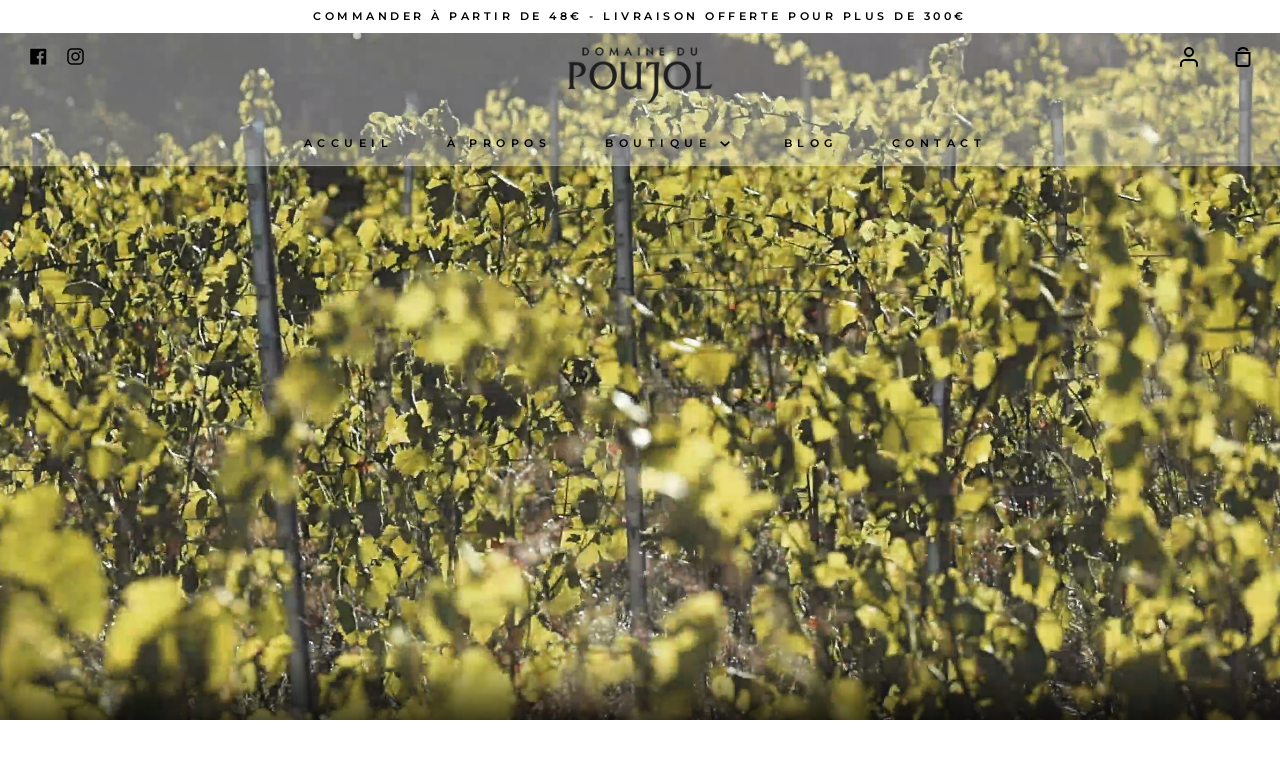

--- FILE ---
content_type: text/html; charset=utf-8
request_url: https://domainedupoujol.com/
body_size: 22352
content:
<!doctype html>
<!--[if IE 9]> <html class="ie9 no-js supports-no-cookies container-layout" lang="fr"> <![endif]-->
<!--[if (gt IE 9)|!(IE)]><!--> <html class="no-js supports-no-cookies container-layout" lang="fr"> <!--<![endif]-->
<head>
  <meta charset="utf-8">
  <meta http-equiv="X-UA-Compatible" content="IE=edge">
  <meta name="viewport" content="width=device-width,initial-scale=1">
  <meta name="theme-color" content="#5c4c8d">
  <link rel="canonical" href="https://domainedupoujol.com/">

  <!-- ======================= Story Theme V1.3.0 ========================= -->

  
    <link rel="shortcut icon" href="//domainedupoujol.com/cdn/shop/files/Screenshot_2021-02-15_at_19.26.47_32x32.png?v=1613413632" type="image/png">
  

  
  <title>
    Domaine du Poujol
    
    
    
  </title>

  

  <!-- /snippets/social-sharing.liquid --><meta property="og:site_name" content="Domaine du Poujol">
<meta property="og:url" content="https://domainedupoujol.com/">
<meta property="og:title" content="Domaine du Poujol">
<meta property="og:type" content="website">
<meta property="og:description" content="Domaine du Poujol">


<meta name="twitter:site" content="@">
<meta name="twitter:card" content="summary_large_image">
<meta name="twitter:title" content="Domaine du Poujol">
<meta name="twitter:description" content="Domaine du Poujol">


  <link href="//domainedupoujol.com/cdn/shop/t/4/assets/theme.scss.css?v=47038049695122034401759261357" rel="stylesheet" type="text/css" media="all" />

  <script>
    document.documentElement.className = document.documentElement.className.replace('no-js', 'js');

    window.theme = {
      routes: {
        product_recommendations_url: '/recommendations/products',
      },
      strings: {
        addToCart: "Ajouter au panier",
        soldOut: "Épuisé",
        unavailable: "Non disponible"
      },
      moneyFormat: "€{{amount_with_comma_separator}}",
      version: '1.3.0'
    };
  </script>

  

  <!--[if (gt IE 9)|!(IE)]><!--><script src="//domainedupoujol.com/cdn/shop/t/4/assets/theme.js?v=134730617141201298751613314557" defer="defer"></script><!--<![endif]-->
  <!--[if lt IE 9]><script src="//domainedupoujol.com/cdn/shop/t/4/assets/theme.js?v=134730617141201298751613314557"></script><![endif]-->


  <script>window.performance && window.performance.mark && window.performance.mark('shopify.content_for_header.start');</script><meta id="shopify-digital-wallet" name="shopify-digital-wallet" content="/51290472629/digital_wallets/dialog">
<meta name="shopify-checkout-api-token" content="107827bcb6a48a14b6f0aa691c4650f1">
<script async="async" src="/checkouts/internal/preloads.js?locale=fr-FR"></script>
<link rel="preconnect" href="https://shop.app" crossorigin="anonymous">
<script async="async" src="https://shop.app/checkouts/internal/preloads.js?locale=fr-FR&shop_id=51290472629" crossorigin="anonymous"></script>
<script id="apple-pay-shop-capabilities" type="application/json">{"shopId":51290472629,"countryCode":"FR","currencyCode":"EUR","merchantCapabilities":["supports3DS"],"merchantId":"gid:\/\/shopify\/Shop\/51290472629","merchantName":"Domaine du Poujol","requiredBillingContactFields":["postalAddress","email","phone"],"requiredShippingContactFields":["postalAddress","email","phone"],"shippingType":"shipping","supportedNetworks":["visa","masterCard","amex","maestro"],"total":{"type":"pending","label":"Domaine du Poujol","amount":"1.00"},"shopifyPaymentsEnabled":true,"supportsSubscriptions":true}</script>
<script id="shopify-features" type="application/json">{"accessToken":"107827bcb6a48a14b6f0aa691c4650f1","betas":["rich-media-storefront-analytics"],"domain":"domainedupoujol.com","predictiveSearch":true,"shopId":51290472629,"locale":"fr"}</script>
<script>var Shopify = Shopify || {};
Shopify.shop = "domaine-du-poujol.myshopify.com";
Shopify.locale = "fr";
Shopify.currency = {"active":"EUR","rate":"1.0"};
Shopify.country = "FR";
Shopify.theme = {"name":"Story","id":119217553589,"schema_name":"Story","schema_version":"1.3.0","theme_store_id":864,"role":"main"};
Shopify.theme.handle = "null";
Shopify.theme.style = {"id":null,"handle":null};
Shopify.cdnHost = "domainedupoujol.com/cdn";
Shopify.routes = Shopify.routes || {};
Shopify.routes.root = "/";</script>
<script type="module">!function(o){(o.Shopify=o.Shopify||{}).modules=!0}(window);</script>
<script>!function(o){function n(){var o=[];function n(){o.push(Array.prototype.slice.apply(arguments))}return n.q=o,n}var t=o.Shopify=o.Shopify||{};t.loadFeatures=n(),t.autoloadFeatures=n()}(window);</script>
<script>
  window.ShopifyPay = window.ShopifyPay || {};
  window.ShopifyPay.apiHost = "shop.app\/pay";
  window.ShopifyPay.redirectState = null;
</script>
<script id="shop-js-analytics" type="application/json">{"pageType":"index"}</script>
<script defer="defer" async type="module" src="//domainedupoujol.com/cdn/shopifycloud/shop-js/modules/v2/client.init-shop-cart-sync_DyYWCJny.fr.esm.js"></script>
<script defer="defer" async type="module" src="//domainedupoujol.com/cdn/shopifycloud/shop-js/modules/v2/chunk.common_BDBm0ZZC.esm.js"></script>
<script type="module">
  await import("//domainedupoujol.com/cdn/shopifycloud/shop-js/modules/v2/client.init-shop-cart-sync_DyYWCJny.fr.esm.js");
await import("//domainedupoujol.com/cdn/shopifycloud/shop-js/modules/v2/chunk.common_BDBm0ZZC.esm.js");

  window.Shopify.SignInWithShop?.initShopCartSync?.({"fedCMEnabled":true,"windoidEnabled":true});

</script>
<script>
  window.Shopify = window.Shopify || {};
  if (!window.Shopify.featureAssets) window.Shopify.featureAssets = {};
  window.Shopify.featureAssets['shop-js'] = {"shop-cart-sync":["modules/v2/client.shop-cart-sync_B_Bw5PRo.fr.esm.js","modules/v2/chunk.common_BDBm0ZZC.esm.js"],"init-fed-cm":["modules/v2/client.init-fed-cm_-pdRnAOg.fr.esm.js","modules/v2/chunk.common_BDBm0ZZC.esm.js"],"init-windoid":["modules/v2/client.init-windoid_DnYlFG1h.fr.esm.js","modules/v2/chunk.common_BDBm0ZZC.esm.js"],"shop-cash-offers":["modules/v2/client.shop-cash-offers_C5kHJTSN.fr.esm.js","modules/v2/chunk.common_BDBm0ZZC.esm.js","modules/v2/chunk.modal_CtqKD1z8.esm.js"],"shop-button":["modules/v2/client.shop-button_mcpRJFuh.fr.esm.js","modules/v2/chunk.common_BDBm0ZZC.esm.js"],"init-shop-email-lookup-coordinator":["modules/v2/client.init-shop-email-lookup-coordinator_BCzilhpw.fr.esm.js","modules/v2/chunk.common_BDBm0ZZC.esm.js"],"shop-toast-manager":["modules/v2/client.shop-toast-manager_C_QXj6h0.fr.esm.js","modules/v2/chunk.common_BDBm0ZZC.esm.js"],"shop-login-button":["modules/v2/client.shop-login-button_BEQFZ84Y.fr.esm.js","modules/v2/chunk.common_BDBm0ZZC.esm.js","modules/v2/chunk.modal_CtqKD1z8.esm.js"],"avatar":["modules/v2/client.avatar_BTnouDA3.fr.esm.js"],"init-shop-cart-sync":["modules/v2/client.init-shop-cart-sync_DyYWCJny.fr.esm.js","modules/v2/chunk.common_BDBm0ZZC.esm.js"],"pay-button":["modules/v2/client.pay-button_DsS5m06H.fr.esm.js","modules/v2/chunk.common_BDBm0ZZC.esm.js"],"init-shop-for-new-customer-accounts":["modules/v2/client.init-shop-for-new-customer-accounts_BFJXT-UG.fr.esm.js","modules/v2/client.shop-login-button_BEQFZ84Y.fr.esm.js","modules/v2/chunk.common_BDBm0ZZC.esm.js","modules/v2/chunk.modal_CtqKD1z8.esm.js"],"init-customer-accounts-sign-up":["modules/v2/client.init-customer-accounts-sign-up_QowAcxX2.fr.esm.js","modules/v2/client.shop-login-button_BEQFZ84Y.fr.esm.js","modules/v2/chunk.common_BDBm0ZZC.esm.js","modules/v2/chunk.modal_CtqKD1z8.esm.js"],"shop-follow-button":["modules/v2/client.shop-follow-button_9fzI0NJX.fr.esm.js","modules/v2/chunk.common_BDBm0ZZC.esm.js","modules/v2/chunk.modal_CtqKD1z8.esm.js"],"checkout-modal":["modules/v2/client.checkout-modal_DHwrZ6kr.fr.esm.js","modules/v2/chunk.common_BDBm0ZZC.esm.js","modules/v2/chunk.modal_CtqKD1z8.esm.js"],"init-customer-accounts":["modules/v2/client.init-customer-accounts_BBfGV8Xt.fr.esm.js","modules/v2/client.shop-login-button_BEQFZ84Y.fr.esm.js","modules/v2/chunk.common_BDBm0ZZC.esm.js","modules/v2/chunk.modal_CtqKD1z8.esm.js"],"lead-capture":["modules/v2/client.lead-capture_BFlE4x9y.fr.esm.js","modules/v2/chunk.common_BDBm0ZZC.esm.js","modules/v2/chunk.modal_CtqKD1z8.esm.js"],"shop-login":["modules/v2/client.shop-login_C8y8Opox.fr.esm.js","modules/v2/chunk.common_BDBm0ZZC.esm.js","modules/v2/chunk.modal_CtqKD1z8.esm.js"],"payment-terms":["modules/v2/client.payment-terms_DoIedF_y.fr.esm.js","modules/v2/chunk.common_BDBm0ZZC.esm.js","modules/v2/chunk.modal_CtqKD1z8.esm.js"]};
</script>
<script id="__st">var __st={"a":51290472629,"offset":3600,"reqid":"0641556b-245c-4f59-98a8-46f3e6c4c964-1768873091","pageurl":"domainedupoujol.com\/","u":"8f7f2089433e","p":"home"};</script>
<script>window.ShopifyPaypalV4VisibilityTracking = true;</script>
<script id="captcha-bootstrap">!function(){'use strict';const t='contact',e='account',n='new_comment',o=[[t,t],['blogs',n],['comments',n],[t,'customer']],c=[[e,'customer_login'],[e,'guest_login'],[e,'recover_customer_password'],[e,'create_customer']],r=t=>t.map((([t,e])=>`form[action*='/${t}']:not([data-nocaptcha='true']) input[name='form_type'][value='${e}']`)).join(','),a=t=>()=>t?[...document.querySelectorAll(t)].map((t=>t.form)):[];function s(){const t=[...o],e=r(t);return a(e)}const i='password',u='form_key',d=['recaptcha-v3-token','g-recaptcha-response','h-captcha-response',i],f=()=>{try{return window.sessionStorage}catch{return}},m='__shopify_v',_=t=>t.elements[u];function p(t,e,n=!1){try{const o=window.sessionStorage,c=JSON.parse(o.getItem(e)),{data:r}=function(t){const{data:e,action:n}=t;return t[m]||n?{data:e,action:n}:{data:t,action:n}}(c);for(const[e,n]of Object.entries(r))t.elements[e]&&(t.elements[e].value=n);n&&o.removeItem(e)}catch(o){console.error('form repopulation failed',{error:o})}}const l='form_type',E='cptcha';function T(t){t.dataset[E]=!0}const w=window,h=w.document,L='Shopify',v='ce_forms',y='captcha';let A=!1;((t,e)=>{const n=(g='f06e6c50-85a8-45c8-87d0-21a2b65856fe',I='https://cdn.shopify.com/shopifycloud/storefront-forms-hcaptcha/ce_storefront_forms_captcha_hcaptcha.v1.5.2.iife.js',D={infoText:'Protégé par hCaptcha',privacyText:'Confidentialité',termsText:'Conditions'},(t,e,n)=>{const o=w[L][v],c=o.bindForm;if(c)return c(t,g,e,D).then(n);var r;o.q.push([[t,g,e,D],n]),r=I,A||(h.body.append(Object.assign(h.createElement('script'),{id:'captcha-provider',async:!0,src:r})),A=!0)});var g,I,D;w[L]=w[L]||{},w[L][v]=w[L][v]||{},w[L][v].q=[],w[L][y]=w[L][y]||{},w[L][y].protect=function(t,e){n(t,void 0,e),T(t)},Object.freeze(w[L][y]),function(t,e,n,w,h,L){const[v,y,A,g]=function(t,e,n){const i=e?o:[],u=t?c:[],d=[...i,...u],f=r(d),m=r(i),_=r(d.filter((([t,e])=>n.includes(e))));return[a(f),a(m),a(_),s()]}(w,h,L),I=t=>{const e=t.target;return e instanceof HTMLFormElement?e:e&&e.form},D=t=>v().includes(t);t.addEventListener('submit',(t=>{const e=I(t);if(!e)return;const n=D(e)&&!e.dataset.hcaptchaBound&&!e.dataset.recaptchaBound,o=_(e),c=g().includes(e)&&(!o||!o.value);(n||c)&&t.preventDefault(),c&&!n&&(function(t){try{if(!f())return;!function(t){const e=f();if(!e)return;const n=_(t);if(!n)return;const o=n.value;o&&e.removeItem(o)}(t);const e=Array.from(Array(32),(()=>Math.random().toString(36)[2])).join('');!function(t,e){_(t)||t.append(Object.assign(document.createElement('input'),{type:'hidden',name:u})),t.elements[u].value=e}(t,e),function(t,e){const n=f();if(!n)return;const o=[...t.querySelectorAll(`input[type='${i}']`)].map((({name:t})=>t)),c=[...d,...o],r={};for(const[a,s]of new FormData(t).entries())c.includes(a)||(r[a]=s);n.setItem(e,JSON.stringify({[m]:1,action:t.action,data:r}))}(t,e)}catch(e){console.error('failed to persist form',e)}}(e),e.submit())}));const S=(t,e)=>{t&&!t.dataset[E]&&(n(t,e.some((e=>e===t))),T(t))};for(const o of['focusin','change'])t.addEventListener(o,(t=>{const e=I(t);D(e)&&S(e,y())}));const B=e.get('form_key'),M=e.get(l),P=B&&M;t.addEventListener('DOMContentLoaded',(()=>{const t=y();if(P)for(const e of t)e.elements[l].value===M&&p(e,B);[...new Set([...A(),...v().filter((t=>'true'===t.dataset.shopifyCaptcha))])].forEach((e=>S(e,t)))}))}(h,new URLSearchParams(w.location.search),n,t,e,['guest_login'])})(!0,!0)}();</script>
<script integrity="sha256-4kQ18oKyAcykRKYeNunJcIwy7WH5gtpwJnB7kiuLZ1E=" data-source-attribution="shopify.loadfeatures" defer="defer" src="//domainedupoujol.com/cdn/shopifycloud/storefront/assets/storefront/load_feature-a0a9edcb.js" crossorigin="anonymous"></script>
<script crossorigin="anonymous" defer="defer" src="//domainedupoujol.com/cdn/shopifycloud/storefront/assets/shopify_pay/storefront-65b4c6d7.js?v=20250812"></script>
<script data-source-attribution="shopify.dynamic_checkout.dynamic.init">var Shopify=Shopify||{};Shopify.PaymentButton=Shopify.PaymentButton||{isStorefrontPortableWallets:!0,init:function(){window.Shopify.PaymentButton.init=function(){};var t=document.createElement("script");t.src="https://domainedupoujol.com/cdn/shopifycloud/portable-wallets/latest/portable-wallets.fr.js",t.type="module",document.head.appendChild(t)}};
</script>
<script data-source-attribution="shopify.dynamic_checkout.buyer_consent">
  function portableWalletsHideBuyerConsent(e){var t=document.getElementById("shopify-buyer-consent"),n=document.getElementById("shopify-subscription-policy-button");t&&n&&(t.classList.add("hidden"),t.setAttribute("aria-hidden","true"),n.removeEventListener("click",e))}function portableWalletsShowBuyerConsent(e){var t=document.getElementById("shopify-buyer-consent"),n=document.getElementById("shopify-subscription-policy-button");t&&n&&(t.classList.remove("hidden"),t.removeAttribute("aria-hidden"),n.addEventListener("click",e))}window.Shopify?.PaymentButton&&(window.Shopify.PaymentButton.hideBuyerConsent=portableWalletsHideBuyerConsent,window.Shopify.PaymentButton.showBuyerConsent=portableWalletsShowBuyerConsent);
</script>
<script data-source-attribution="shopify.dynamic_checkout.cart.bootstrap">document.addEventListener("DOMContentLoaded",(function(){function t(){return document.querySelector("shopify-accelerated-checkout-cart, shopify-accelerated-checkout")}if(t())Shopify.PaymentButton.init();else{new MutationObserver((function(e,n){t()&&(Shopify.PaymentButton.init(),n.disconnect())})).observe(document.body,{childList:!0,subtree:!0})}}));
</script>
<link id="shopify-accelerated-checkout-styles" rel="stylesheet" media="screen" href="https://domainedupoujol.com/cdn/shopifycloud/portable-wallets/latest/accelerated-checkout-backwards-compat.css" crossorigin="anonymous">
<style id="shopify-accelerated-checkout-cart">
        #shopify-buyer-consent {
  margin-top: 1em;
  display: inline-block;
  width: 100%;
}

#shopify-buyer-consent.hidden {
  display: none;
}

#shopify-subscription-policy-button {
  background: none;
  border: none;
  padding: 0;
  text-decoration: underline;
  font-size: inherit;
  cursor: pointer;
}

#shopify-subscription-policy-button::before {
  box-shadow: none;
}

      </style>

<script>window.performance && window.performance.mark && window.performance.mark('shopify.content_for_header.end');</script>
<meta property="og:image" content="https://cdn.shopify.com/s/files/1/0512/9047/2629/files/logo_domaine.png?height=628&pad_color=fff&v=1613562696&width=1200" />
<meta property="og:image:secure_url" content="https://cdn.shopify.com/s/files/1/0512/9047/2629/files/logo_domaine.png?height=628&pad_color=fff&v=1613562696&width=1200" />
<meta property="og:image:width" content="1200" />
<meta property="og:image:height" content="628" />
<link href="https://monorail-edge.shopifysvc.com" rel="dns-prefetch">
<script>(function(){if ("sendBeacon" in navigator && "performance" in window) {try {var session_token_from_headers = performance.getEntriesByType('navigation')[0].serverTiming.find(x => x.name == '_s').description;} catch {var session_token_from_headers = undefined;}var session_cookie_matches = document.cookie.match(/_shopify_s=([^;]*)/);var session_token_from_cookie = session_cookie_matches && session_cookie_matches.length === 2 ? session_cookie_matches[1] : "";var session_token = session_token_from_headers || session_token_from_cookie || "";function handle_abandonment_event(e) {var entries = performance.getEntries().filter(function(entry) {return /monorail-edge.shopifysvc.com/.test(entry.name);});if (!window.abandonment_tracked && entries.length === 0) {window.abandonment_tracked = true;var currentMs = Date.now();var navigation_start = performance.timing.navigationStart;var payload = {shop_id: 51290472629,url: window.location.href,navigation_start,duration: currentMs - navigation_start,session_token,page_type: "index"};window.navigator.sendBeacon("https://monorail-edge.shopifysvc.com/v1/produce", JSON.stringify({schema_id: "online_store_buyer_site_abandonment/1.1",payload: payload,metadata: {event_created_at_ms: currentMs,event_sent_at_ms: currentMs}}));}}window.addEventListener('pagehide', handle_abandonment_event);}}());</script>
<script id="web-pixels-manager-setup">(function e(e,d,r,n,o){if(void 0===o&&(o={}),!Boolean(null===(a=null===(i=window.Shopify)||void 0===i?void 0:i.analytics)||void 0===a?void 0:a.replayQueue)){var i,a;window.Shopify=window.Shopify||{};var t=window.Shopify;t.analytics=t.analytics||{};var s=t.analytics;s.replayQueue=[],s.publish=function(e,d,r){return s.replayQueue.push([e,d,r]),!0};try{self.performance.mark("wpm:start")}catch(e){}var l=function(){var e={modern:/Edge?\/(1{2}[4-9]|1[2-9]\d|[2-9]\d{2}|\d{4,})\.\d+(\.\d+|)|Firefox\/(1{2}[4-9]|1[2-9]\d|[2-9]\d{2}|\d{4,})\.\d+(\.\d+|)|Chrom(ium|e)\/(9{2}|\d{3,})\.\d+(\.\d+|)|(Maci|X1{2}).+ Version\/(15\.\d+|(1[6-9]|[2-9]\d|\d{3,})\.\d+)([,.]\d+|)( \(\w+\)|)( Mobile\/\w+|) Safari\/|Chrome.+OPR\/(9{2}|\d{3,})\.\d+\.\d+|(CPU[ +]OS|iPhone[ +]OS|CPU[ +]iPhone|CPU IPhone OS|CPU iPad OS)[ +]+(15[._]\d+|(1[6-9]|[2-9]\d|\d{3,})[._]\d+)([._]\d+|)|Android:?[ /-](13[3-9]|1[4-9]\d|[2-9]\d{2}|\d{4,})(\.\d+|)(\.\d+|)|Android.+Firefox\/(13[5-9]|1[4-9]\d|[2-9]\d{2}|\d{4,})\.\d+(\.\d+|)|Android.+Chrom(ium|e)\/(13[3-9]|1[4-9]\d|[2-9]\d{2}|\d{4,})\.\d+(\.\d+|)|SamsungBrowser\/([2-9]\d|\d{3,})\.\d+/,legacy:/Edge?\/(1[6-9]|[2-9]\d|\d{3,})\.\d+(\.\d+|)|Firefox\/(5[4-9]|[6-9]\d|\d{3,})\.\d+(\.\d+|)|Chrom(ium|e)\/(5[1-9]|[6-9]\d|\d{3,})\.\d+(\.\d+|)([\d.]+$|.*Safari\/(?![\d.]+ Edge\/[\d.]+$))|(Maci|X1{2}).+ Version\/(10\.\d+|(1[1-9]|[2-9]\d|\d{3,})\.\d+)([,.]\d+|)( \(\w+\)|)( Mobile\/\w+|) Safari\/|Chrome.+OPR\/(3[89]|[4-9]\d|\d{3,})\.\d+\.\d+|(CPU[ +]OS|iPhone[ +]OS|CPU[ +]iPhone|CPU IPhone OS|CPU iPad OS)[ +]+(10[._]\d+|(1[1-9]|[2-9]\d|\d{3,})[._]\d+)([._]\d+|)|Android:?[ /-](13[3-9]|1[4-9]\d|[2-9]\d{2}|\d{4,})(\.\d+|)(\.\d+|)|Mobile Safari.+OPR\/([89]\d|\d{3,})\.\d+\.\d+|Android.+Firefox\/(13[5-9]|1[4-9]\d|[2-9]\d{2}|\d{4,})\.\d+(\.\d+|)|Android.+Chrom(ium|e)\/(13[3-9]|1[4-9]\d|[2-9]\d{2}|\d{4,})\.\d+(\.\d+|)|Android.+(UC? ?Browser|UCWEB|U3)[ /]?(15\.([5-9]|\d{2,})|(1[6-9]|[2-9]\d|\d{3,})\.\d+)\.\d+|SamsungBrowser\/(5\.\d+|([6-9]|\d{2,})\.\d+)|Android.+MQ{2}Browser\/(14(\.(9|\d{2,})|)|(1[5-9]|[2-9]\d|\d{3,})(\.\d+|))(\.\d+|)|K[Aa][Ii]OS\/(3\.\d+|([4-9]|\d{2,})\.\d+)(\.\d+|)/},d=e.modern,r=e.legacy,n=navigator.userAgent;return n.match(d)?"modern":n.match(r)?"legacy":"unknown"}(),u="modern"===l?"modern":"legacy",c=(null!=n?n:{modern:"",legacy:""})[u],f=function(e){return[e.baseUrl,"/wpm","/b",e.hashVersion,"modern"===e.buildTarget?"m":"l",".js"].join("")}({baseUrl:d,hashVersion:r,buildTarget:u}),m=function(e){var d=e.version,r=e.bundleTarget,n=e.surface,o=e.pageUrl,i=e.monorailEndpoint;return{emit:function(e){var a=e.status,t=e.errorMsg,s=(new Date).getTime(),l=JSON.stringify({metadata:{event_sent_at_ms:s},events:[{schema_id:"web_pixels_manager_load/3.1",payload:{version:d,bundle_target:r,page_url:o,status:a,surface:n,error_msg:t},metadata:{event_created_at_ms:s}}]});if(!i)return console&&console.warn&&console.warn("[Web Pixels Manager] No Monorail endpoint provided, skipping logging."),!1;try{return self.navigator.sendBeacon.bind(self.navigator)(i,l)}catch(e){}var u=new XMLHttpRequest;try{return u.open("POST",i,!0),u.setRequestHeader("Content-Type","text/plain"),u.send(l),!0}catch(e){return console&&console.warn&&console.warn("[Web Pixels Manager] Got an unhandled error while logging to Monorail."),!1}}}}({version:r,bundleTarget:l,surface:e.surface,pageUrl:self.location.href,monorailEndpoint:e.monorailEndpoint});try{o.browserTarget=l,function(e){var d=e.src,r=e.async,n=void 0===r||r,o=e.onload,i=e.onerror,a=e.sri,t=e.scriptDataAttributes,s=void 0===t?{}:t,l=document.createElement("script"),u=document.querySelector("head"),c=document.querySelector("body");if(l.async=n,l.src=d,a&&(l.integrity=a,l.crossOrigin="anonymous"),s)for(var f in s)if(Object.prototype.hasOwnProperty.call(s,f))try{l.dataset[f]=s[f]}catch(e){}if(o&&l.addEventListener("load",o),i&&l.addEventListener("error",i),u)u.appendChild(l);else{if(!c)throw new Error("Did not find a head or body element to append the script");c.appendChild(l)}}({src:f,async:!0,onload:function(){if(!function(){var e,d;return Boolean(null===(d=null===(e=window.Shopify)||void 0===e?void 0:e.analytics)||void 0===d?void 0:d.initialized)}()){var d=window.webPixelsManager.init(e)||void 0;if(d){var r=window.Shopify.analytics;r.replayQueue.forEach((function(e){var r=e[0],n=e[1],o=e[2];d.publishCustomEvent(r,n,o)})),r.replayQueue=[],r.publish=d.publishCustomEvent,r.visitor=d.visitor,r.initialized=!0}}},onerror:function(){return m.emit({status:"failed",errorMsg:"".concat(f," has failed to load")})},sri:function(e){var d=/^sha384-[A-Za-z0-9+/=]+$/;return"string"==typeof e&&d.test(e)}(c)?c:"",scriptDataAttributes:o}),m.emit({status:"loading"})}catch(e){m.emit({status:"failed",errorMsg:(null==e?void 0:e.message)||"Unknown error"})}}})({shopId: 51290472629,storefrontBaseUrl: "https://domainedupoujol.com",extensionsBaseUrl: "https://extensions.shopifycdn.com/cdn/shopifycloud/web-pixels-manager",monorailEndpoint: "https://monorail-edge.shopifysvc.com/unstable/produce_batch",surface: "storefront-renderer",enabledBetaFlags: ["2dca8a86"],webPixelsConfigList: [{"id":"313786700","configuration":"{\"pixel_id\":\"231264988697498\",\"pixel_type\":\"facebook_pixel\",\"metaapp_system_user_token\":\"-\"}","eventPayloadVersion":"v1","runtimeContext":"OPEN","scriptVersion":"ca16bc87fe92b6042fbaa3acc2fbdaa6","type":"APP","apiClientId":2329312,"privacyPurposes":["ANALYTICS","MARKETING","SALE_OF_DATA"],"dataSharingAdjustments":{"protectedCustomerApprovalScopes":["read_customer_address","read_customer_email","read_customer_name","read_customer_personal_data","read_customer_phone"]}},{"id":"shopify-app-pixel","configuration":"{}","eventPayloadVersion":"v1","runtimeContext":"STRICT","scriptVersion":"0450","apiClientId":"shopify-pixel","type":"APP","privacyPurposes":["ANALYTICS","MARKETING"]},{"id":"shopify-custom-pixel","eventPayloadVersion":"v1","runtimeContext":"LAX","scriptVersion":"0450","apiClientId":"shopify-pixel","type":"CUSTOM","privacyPurposes":["ANALYTICS","MARKETING"]}],isMerchantRequest: false,initData: {"shop":{"name":"Domaine du Poujol","paymentSettings":{"currencyCode":"EUR"},"myshopifyDomain":"domaine-du-poujol.myshopify.com","countryCode":"FR","storefrontUrl":"https:\/\/domainedupoujol.com"},"customer":null,"cart":null,"checkout":null,"productVariants":[],"purchasingCompany":null},},"https://domainedupoujol.com/cdn","fcfee988w5aeb613cpc8e4bc33m6693e112",{"modern":"","legacy":""},{"shopId":"51290472629","storefrontBaseUrl":"https:\/\/domainedupoujol.com","extensionBaseUrl":"https:\/\/extensions.shopifycdn.com\/cdn\/shopifycloud\/web-pixels-manager","surface":"storefront-renderer","enabledBetaFlags":"[\"2dca8a86\"]","isMerchantRequest":"false","hashVersion":"fcfee988w5aeb613cpc8e4bc33m6693e112","publish":"custom","events":"[[\"page_viewed\",{}]]"});</script><script>
  window.ShopifyAnalytics = window.ShopifyAnalytics || {};
  window.ShopifyAnalytics.meta = window.ShopifyAnalytics.meta || {};
  window.ShopifyAnalytics.meta.currency = 'EUR';
  var meta = {"page":{"pageType":"home","requestId":"0641556b-245c-4f59-98a8-46f3e6c4c964-1768873091"}};
  for (var attr in meta) {
    window.ShopifyAnalytics.meta[attr] = meta[attr];
  }
</script>
<script class="analytics">
  (function () {
    var customDocumentWrite = function(content) {
      var jquery = null;

      if (window.jQuery) {
        jquery = window.jQuery;
      } else if (window.Checkout && window.Checkout.$) {
        jquery = window.Checkout.$;
      }

      if (jquery) {
        jquery('body').append(content);
      }
    };

    var hasLoggedConversion = function(token) {
      if (token) {
        return document.cookie.indexOf('loggedConversion=' + token) !== -1;
      }
      return false;
    }

    var setCookieIfConversion = function(token) {
      if (token) {
        var twoMonthsFromNow = new Date(Date.now());
        twoMonthsFromNow.setMonth(twoMonthsFromNow.getMonth() + 2);

        document.cookie = 'loggedConversion=' + token + '; expires=' + twoMonthsFromNow;
      }
    }

    var trekkie = window.ShopifyAnalytics.lib = window.trekkie = window.trekkie || [];
    if (trekkie.integrations) {
      return;
    }
    trekkie.methods = [
      'identify',
      'page',
      'ready',
      'track',
      'trackForm',
      'trackLink'
    ];
    trekkie.factory = function(method) {
      return function() {
        var args = Array.prototype.slice.call(arguments);
        args.unshift(method);
        trekkie.push(args);
        return trekkie;
      };
    };
    for (var i = 0; i < trekkie.methods.length; i++) {
      var key = trekkie.methods[i];
      trekkie[key] = trekkie.factory(key);
    }
    trekkie.load = function(config) {
      trekkie.config = config || {};
      trekkie.config.initialDocumentCookie = document.cookie;
      var first = document.getElementsByTagName('script')[0];
      var script = document.createElement('script');
      script.type = 'text/javascript';
      script.onerror = function(e) {
        var scriptFallback = document.createElement('script');
        scriptFallback.type = 'text/javascript';
        scriptFallback.onerror = function(error) {
                var Monorail = {
      produce: function produce(monorailDomain, schemaId, payload) {
        var currentMs = new Date().getTime();
        var event = {
          schema_id: schemaId,
          payload: payload,
          metadata: {
            event_created_at_ms: currentMs,
            event_sent_at_ms: currentMs
          }
        };
        return Monorail.sendRequest("https://" + monorailDomain + "/v1/produce", JSON.stringify(event));
      },
      sendRequest: function sendRequest(endpointUrl, payload) {
        // Try the sendBeacon API
        if (window && window.navigator && typeof window.navigator.sendBeacon === 'function' && typeof window.Blob === 'function' && !Monorail.isIos12()) {
          var blobData = new window.Blob([payload], {
            type: 'text/plain'
          });

          if (window.navigator.sendBeacon(endpointUrl, blobData)) {
            return true;
          } // sendBeacon was not successful

        } // XHR beacon

        var xhr = new XMLHttpRequest();

        try {
          xhr.open('POST', endpointUrl);
          xhr.setRequestHeader('Content-Type', 'text/plain');
          xhr.send(payload);
        } catch (e) {
          console.log(e);
        }

        return false;
      },
      isIos12: function isIos12() {
        return window.navigator.userAgent.lastIndexOf('iPhone; CPU iPhone OS 12_') !== -1 || window.navigator.userAgent.lastIndexOf('iPad; CPU OS 12_') !== -1;
      }
    };
    Monorail.produce('monorail-edge.shopifysvc.com',
      'trekkie_storefront_load_errors/1.1',
      {shop_id: 51290472629,
      theme_id: 119217553589,
      app_name: "storefront",
      context_url: window.location.href,
      source_url: "//domainedupoujol.com/cdn/s/trekkie.storefront.cd680fe47e6c39ca5d5df5f0a32d569bc48c0f27.min.js"});

        };
        scriptFallback.async = true;
        scriptFallback.src = '//domainedupoujol.com/cdn/s/trekkie.storefront.cd680fe47e6c39ca5d5df5f0a32d569bc48c0f27.min.js';
        first.parentNode.insertBefore(scriptFallback, first);
      };
      script.async = true;
      script.src = '//domainedupoujol.com/cdn/s/trekkie.storefront.cd680fe47e6c39ca5d5df5f0a32d569bc48c0f27.min.js';
      first.parentNode.insertBefore(script, first);
    };
    trekkie.load(
      {"Trekkie":{"appName":"storefront","development":false,"defaultAttributes":{"shopId":51290472629,"isMerchantRequest":null,"themeId":119217553589,"themeCityHash":"8728726947246500215","contentLanguage":"fr","currency":"EUR","eventMetadataId":"d3997b7d-554b-4305-845a-e104a53932a5"},"isServerSideCookieWritingEnabled":true,"monorailRegion":"shop_domain","enabledBetaFlags":["65f19447"]},"Session Attribution":{},"S2S":{"facebookCapiEnabled":true,"source":"trekkie-storefront-renderer","apiClientId":580111}}
    );

    var loaded = false;
    trekkie.ready(function() {
      if (loaded) return;
      loaded = true;

      window.ShopifyAnalytics.lib = window.trekkie;

      var originalDocumentWrite = document.write;
      document.write = customDocumentWrite;
      try { window.ShopifyAnalytics.merchantGoogleAnalytics.call(this); } catch(error) {};
      document.write = originalDocumentWrite;

      window.ShopifyAnalytics.lib.page(null,{"pageType":"home","requestId":"0641556b-245c-4f59-98a8-46f3e6c4c964-1768873091","shopifyEmitted":true});

      var match = window.location.pathname.match(/checkouts\/(.+)\/(thank_you|post_purchase)/)
      var token = match? match[1]: undefined;
      if (!hasLoggedConversion(token)) {
        setCookieIfConversion(token);
        
      }
    });


        var eventsListenerScript = document.createElement('script');
        eventsListenerScript.async = true;
        eventsListenerScript.src = "//domainedupoujol.com/cdn/shopifycloud/storefront/assets/shop_events_listener-3da45d37.js";
        document.getElementsByTagName('head')[0].appendChild(eventsListenerScript);

})();</script>
<script
  defer
  src="https://domainedupoujol.com/cdn/shopifycloud/perf-kit/shopify-perf-kit-3.0.4.min.js"
  data-application="storefront-renderer"
  data-shop-id="51290472629"
  data-render-region="gcp-us-east1"
  data-page-type="index"
  data-theme-instance-id="119217553589"
  data-theme-name="Story"
  data-theme-version="1.3.0"
  data-monorail-region="shop_domain"
  data-resource-timing-sampling-rate="10"
  data-shs="true"
  data-shs-beacon="true"
  data-shs-export-with-fetch="true"
  data-shs-logs-sample-rate="1"
  data-shs-beacon-endpoint="https://domainedupoujol.com/api/collect"
></script>
</head>

<body id="domaine-du-poujol" class="template-index decoration-none">

  <a class="in-page-link visually-hidden skip-link" href="#MainContent">Passer au contenu</a>

  <div id="shopify-section-header" class="shopify-section"><div class="header__section  header--transparent ">

  <style>
    
      .header__logo__link{
        max-width: 200px;
      }
    

    .template-index .header--transparent:not(:hover) .header--desktop a,
    .template-index .header--transparent:not(:hover) .header--touch .header__cart__link,
    .template-index .header--transparent:not(:hover) .header--touch .header__hamburger,
    .template-index .header--transparent:not(:hover) .header--touch .header__logo a,
    .template-index .header--transparent:not(:hover) .announcement__message{
      color: #000000;
    }

    
    
    

    .template-index .header--transparent:not(:hover) .header-wrapper,
    .template-index .header--transparent:not(:hover) .announcement,
    .template-index .header--transparent:not(:hover) .header--desktop,
    .template-index .header--transparent:not(:hover) .header--touch{
      background-color: rgba(255, 255, 255, 0.19);
      border-color: rgba(247, 248, 250, 0.19);
    }

  </style>

  
    
      <style>
        .announcement {
          background-color: #f7f7f7;
        }
        .announcement--link:hover {
          

          
            
            background-color: #e2e2e2;
          
        }
        .announcement__message {
          color: #586272;
        }
      </style>

      
        <div class="announcement">
      

        <p class="announcement__message">Commander à partir de 48€ - Livraison offerte pour plus de 300€</p>

      
        </div>
      

    
  

  <div class="header-wrapper" data-section-id="header" data-section-type="header-section">
    <div class="header--desktop small--hide">
      <header class="header"><ul class="header__social unstyled">

              

              
                <li>
                  <a href="https://www.facebook.com/domainedupoujol" title="Domaine du Poujol sur Facebook">
                    <svg aria-hidden="true" focusable="false" role="presentation" class="icon icon-facebook" viewBox="0 0 20 20"><path fill="#444" d="M18.05.811q.439 0 .744.305t.305.744v16.637q0 .439-.305.744t-.744.305h-4.732v-7.221h2.415l.342-2.854h-2.757v-1.83q0-.659.293-1t1.073-.342h1.488V3.762q-.976-.098-2.171-.098-1.634 0-2.635.964t-1 2.72V9.47H7.951v2.854h2.415v7.221H1.413q-.439 0-.744-.305t-.305-.744V1.859q0-.439.305-.744T1.413.81H18.05z"/></svg>
                    <span class="icon-fallback-text">Facebook</span>
                  </a>
                </li>
              

            

              

              

            

              

              

            

              

              
                <li>
                  <a href="https://www.instagram.com/domainedupoujol/" title="Domaine du Poujol sur Instagram">
                    <svg aria-hidden="true" focusable="false" role="presentation" class="icon icon-instagram" viewBox="0 0 512 512"><path d="M256 49.5c67.3 0 75.2.3 101.8 1.5 24.6 1.1 37.9 5.2 46.8 8.7 11.8 4.6 20.2 10 29 18.8s14.3 17.2 18.8 29c3.4 8.9 7.6 22.2 8.7 46.8 1.2 26.6 1.5 34.5 1.5 101.8s-.3 75.2-1.5 101.8c-1.1 24.6-5.2 37.9-8.7 46.8-4.6 11.8-10 20.2-18.8 29s-17.2 14.3-29 18.8c-8.9 3.4-22.2 7.6-46.8 8.7-26.6 1.2-34.5 1.5-101.8 1.5s-75.2-.3-101.8-1.5c-24.6-1.1-37.9-5.2-46.8-8.7-11.8-4.6-20.2-10-29-18.8s-14.3-17.2-18.8-29c-3.4-8.9-7.6-22.2-8.7-46.8-1.2-26.6-1.5-34.5-1.5-101.8s.3-75.2 1.5-101.8c1.1-24.6 5.2-37.9 8.7-46.8 4.6-11.8 10-20.2 18.8-29s17.2-14.3 29-18.8c8.9-3.4 22.2-7.6 46.8-8.7 26.6-1.3 34.5-1.5 101.8-1.5m0-45.4c-68.4 0-77 .3-103.9 1.5C125.3 6.8 107 11.1 91 17.3c-16.6 6.4-30.6 15.1-44.6 29.1-14 14-22.6 28.1-29.1 44.6-6.2 16-10.5 34.3-11.7 61.2C4.4 179 4.1 187.6 4.1 256s.3 77 1.5 103.9c1.2 26.8 5.5 45.1 11.7 61.2 6.4 16.6 15.1 30.6 29.1 44.6 14 14 28.1 22.6 44.6 29.1 16 6.2 34.3 10.5 61.2 11.7 26.9 1.2 35.4 1.5 103.9 1.5s77-.3 103.9-1.5c26.8-1.2 45.1-5.5 61.2-11.7 16.6-6.4 30.6-15.1 44.6-29.1 14-14 22.6-28.1 29.1-44.6 6.2-16 10.5-34.3 11.7-61.2 1.2-26.9 1.5-35.4 1.5-103.9s-.3-77-1.5-103.9c-1.2-26.8-5.5-45.1-11.7-61.2-6.4-16.6-15.1-30.6-29.1-44.6-14-14-28.1-22.6-44.6-29.1-16-6.2-34.3-10.5-61.2-11.7-27-1.1-35.6-1.4-104-1.4z"/><path d="M256 126.6c-71.4 0-129.4 57.9-129.4 129.4s58 129.4 129.4 129.4 129.4-58 129.4-129.4-58-129.4-129.4-129.4zm0 213.4c-46.4 0-84-37.6-84-84s37.6-84 84-84 84 37.6 84 84-37.6 84-84 84z"/><circle cx="390.5" cy="121.5" r="30.2"/></svg>
                    <span class="icon-fallback-text">Instagram</span>
                  </a>
                </li>
              

            

              

              

            

              

              

            

              

              

            

              

              

            
          </ul><div class="header__logo">
          
  <h1>

    <a href="/" class="site-logo header__logo__link">
      
        
        <img src="//domainedupoujol.com/cdn/shop/files/transparant_200x.png?v=1613562865"
             class="logo--color"
             srcset="//domainedupoujol.com/cdn/shop/files/transparant_200x.png?v=1613562865 1x, //domainedupoujol.com/cdn/shop/files/transparant_200x@2x.png?v=1613562865 2x"
             alt="Domaine du Poujol">
      
      
    </a>

  </h1>


        </div>

        <div class="header__actions">
          
              
                <a href="/account"><svg aria-hidden="true" focusable="false" role="presentation" class="icon icon-user" viewBox="0 0 18 20"><g fill="#000" fill-rule="nonzero"><path d="M18 19a1 1 0 01-2 0v-2a3 3 0 00-3-3H5a3 3 0 00-3 3v2a1 1 0 01-2 0v-2a5 5 0 015-5h8a5 5 0 015 5v2zM9 10A5 5 0 119 0a5 5 0 010 10zm0-2a3 3 0 100-6 3 3 0 000 6z"/></g></svg><span class="visually-hidden">Compte</span></a>
              
          
          <a class="header__cart__link" href="/cart">
            <svg aria-hidden="true" focusable="false" role="presentation" class="icon icon-basket" viewBox="0 0 15 20"><g fill="#2A3443" fill-rule="nonzero"><path d="M4.2 4c0-.994 1.383-2 3.3-2 1.917 0 3.3 1.006 3.3 2H13c0-2.21-2.462-4-5.5-4S2 1.79 2 4h2.2zM2 7v10a1 1 0 001 1h9a1 1 0 001-1V7H2zM0 5h15v12a3 3 0 01-3 3H3a3 3 0 01-3-3V5z"/></g></svg>
<span class="visually-hidden">Panier</span>
          </a>
        </div>
      </header>
      <nav role="navigation" class="nav">
        <div class="site-nav nav__links">
          <ul class="main-menu unstyled" role="navigation" aria-label="primary"><li class="child main-menu--active">
  <a href="/" class="nav-link">
    Accueil
    
  </a>
  
</li>

<li class="child ">
  <a href="/pages/a-propos" class="nav-link">
    À propos
    
  </a>
  
</li>

<li class="parent ">
  <a href="/collections/all" class="nav-link">
    Boutique
    <span class="nav-carat-small"><svg aria-hidden="true" focusable="false" role="presentation" class="icon icon--wide icon-arrow-down-small" viewBox="0 0 7 4"><path d="M.82 0L3.5 2.481 6.18 0 7 .76 3.5 4 0 .76z" fill="#000" fill-rule="evenodd"/></svg></span>
  </a>
  
    <a href="#" class="nav-carat ariaToggle" aria-haspopup="true" aria-controls="boutique-3-desktop" aria-expanded="false">
      <span class="visually-hidden">Plus</span>
      <svg aria-hidden="true" focusable="false" role="presentation" class="icon icon--wide icon-arrow-down" viewBox="0 0 17 10"><path d="M8.5 10a.536.536 0 01-.392-.172L.17 1.821a.545.545 0 010-.79l.852-.86A.536.536 0 011.414 0c.147 0 .278.057.392.172L8.5 6.924 15.194.172A.536.536 0 0115.586 0c.148 0 .278.057.392.172l.852.859a.545.545 0 010 .79L8.892 9.828A.536.536 0 018.5 10z" fill="#000" fill-rule="evenodd"/></svg>
    </a>
    <div class="main-menu-dropdown" id="boutique-3-desktop">
      <ul>
        
          <li class="child ">
  <a href="/collections/vin-blanc" class="nav-link">
    Vin Blanc
    
  </a>
  
</li>

        
          <li class="child ">
  <a href="/collections/vin-rouge" class="nav-link">
    Vin Rouge
    
  </a>
  
</li>

        
          <li class="child ">
  <a href="/collections/vin-rose" class="nav-link">
    Vin Rosé
    
  </a>
  
</li>

        
      </ul>
    </div>
  
</li>

<li class="child ">
  <a href="/blogs/infos" class="nav-link">
    Blog
    
  </a>
  
</li>

<li class="child ">
  <a href="/pages/contact" class="nav-link">
    Contact
    
  </a>
  
</li>

<ul>
        </div></nav>
    </div>
    <div class="header--touch medium-up--hide">
      <header class="header">

        <a href="#" class="ariaToggle header__hamburger" aria-controls="main-menu-mobile" aria-haspopup="true" aria-expanded="false">
          <svg aria-hidden="true" focusable="false" role="presentation" class="icon icon--wide icon-nav" viewBox="0 0 20 11"><g fill="#2A3443" fill-rule="evenodd"><path d="M0 0h20v1H0zM0 5h20v1H0zM0 10h20v1H0z"/></g></svg>
          <span class="visually-hidden">Plus</span>
        </a>

        <div class="touch__nav" role="navigation" aria-label="primary" id="main-menu-mobile">
          <a href="#" class="ariaToggle touch__nav__close" aria-controls="main-menu-mobile" aria-haspopup="true" aria-expanded="false">
            <svg aria-hidden="true" focusable="false" role="presentation" class="icon icon-x" viewBox="0 0 20 20"><path fill="#000" d="M20 2.013L12.013 10 20 17.987 17.987 20 10 12.013 2.013 20 0 17.987 7.987 10 0 2.013 2.013 0 10 7.987 17.987 0z" fill-rule="evenodd"/></svg>
            <span class="visually-hidden">X</span>
          </a><div class="search__placeholder"></div><ul class="touch__nav__links">
            
              <li class="child main-menu--active">
  <a href="/" class="nav-link">
    Accueil
    
  </a>
  
</li>

            
              <li class="child ">
  <a href="/pages/a-propos" class="nav-link">
    À propos
    
  </a>
  
</li>

            
              <li class="parent ">
  <a href="/collections/all" class="nav-link">
    Boutique
    <span class="nav-carat-small"><svg aria-hidden="true" focusable="false" role="presentation" class="icon icon--wide icon-arrow-down-small" viewBox="0 0 7 4"><path d="M.82 0L3.5 2.481 6.18 0 7 .76 3.5 4 0 .76z" fill="#000" fill-rule="evenodd"/></svg></span>
  </a>
  
    <a href="#" class="nav-carat ariaToggle" aria-haspopup="true" aria-controls="boutique-3-mobile" aria-expanded="false">
      <span class="visually-hidden">Plus</span>
      <svg aria-hidden="true" focusable="false" role="presentation" class="icon icon--wide icon-arrow-down" viewBox="0 0 17 10"><path d="M8.5 10a.536.536 0 01-.392-.172L.17 1.821a.545.545 0 010-.79l.852-.86A.536.536 0 011.414 0c.147 0 .278.057.392.172L8.5 6.924 15.194.172A.536.536 0 0115.586 0c.148 0 .278.057.392.172l.852.859a.545.545 0 010 .79L8.892 9.828A.536.536 0 018.5 10z" fill="#000" fill-rule="evenodd"/></svg>
    </a>
    <div class="main-menu-dropdown" id="boutique-3-mobile">
      <ul>
        
          <li class="child ">
  <a href="/collections/vin-blanc" class="nav-link">
    Vin Blanc
    
  </a>
  
</li>

        
          <li class="child ">
  <a href="/collections/vin-rouge" class="nav-link">
    Vin Rouge
    
  </a>
  
</li>

        
          <li class="child ">
  <a href="/collections/vin-rose" class="nav-link">
    Vin Rosé
    
  </a>
  
</li>

        
      </ul>
    </div>
  
</li>

            
              <li class="child ">
  <a href="/blogs/infos" class="nav-link">
    Blog
    
  </a>
  
</li>

            
              <li class="child ">
  <a href="/pages/contact" class="nav-link">
    Contact
    
  </a>
  
</li>

            
          </ul><div class="touch__bottom touch__bottom--2">
            <div class="touch__social">
              

                
                
                  <a href="https://www.facebook.com/domainedupoujol" title="Domaine du Poujol sur Facebook">
                    <svg aria-hidden="true" focusable="false" role="presentation" class="icon icon-facebook" viewBox="0 0 20 20"><path fill="#444" d="M18.05.811q.439 0 .744.305t.305.744v16.637q0 .439-.305.744t-.744.305h-4.732v-7.221h2.415l.342-2.854h-2.757v-1.83q0-.659.293-1t1.073-.342h1.488V3.762q-.976-.098-2.171-.098-1.634 0-2.635.964t-1 2.72V9.47H7.951v2.854h2.415v7.221H1.413q-.439 0-.744-.305t-.305-.744V1.859q0-.439.305-.744T1.413.81H18.05z"/></svg>
                    <span class="icon-fallback-text">Facebook</span>
                  </a>
                
              

                
                
              

                
                
              

                
                
                  <a href="https://www.instagram.com/domainedupoujol/" title="Domaine du Poujol sur Instagram">
                    <svg aria-hidden="true" focusable="false" role="presentation" class="icon icon-instagram" viewBox="0 0 512 512"><path d="M256 49.5c67.3 0 75.2.3 101.8 1.5 24.6 1.1 37.9 5.2 46.8 8.7 11.8 4.6 20.2 10 29 18.8s14.3 17.2 18.8 29c3.4 8.9 7.6 22.2 8.7 46.8 1.2 26.6 1.5 34.5 1.5 101.8s-.3 75.2-1.5 101.8c-1.1 24.6-5.2 37.9-8.7 46.8-4.6 11.8-10 20.2-18.8 29s-17.2 14.3-29 18.8c-8.9 3.4-22.2 7.6-46.8 8.7-26.6 1.2-34.5 1.5-101.8 1.5s-75.2-.3-101.8-1.5c-24.6-1.1-37.9-5.2-46.8-8.7-11.8-4.6-20.2-10-29-18.8s-14.3-17.2-18.8-29c-3.4-8.9-7.6-22.2-8.7-46.8-1.2-26.6-1.5-34.5-1.5-101.8s.3-75.2 1.5-101.8c1.1-24.6 5.2-37.9 8.7-46.8 4.6-11.8 10-20.2 18.8-29s17.2-14.3 29-18.8c8.9-3.4 22.2-7.6 46.8-8.7 26.6-1.3 34.5-1.5 101.8-1.5m0-45.4c-68.4 0-77 .3-103.9 1.5C125.3 6.8 107 11.1 91 17.3c-16.6 6.4-30.6 15.1-44.6 29.1-14 14-22.6 28.1-29.1 44.6-6.2 16-10.5 34.3-11.7 61.2C4.4 179 4.1 187.6 4.1 256s.3 77 1.5 103.9c1.2 26.8 5.5 45.1 11.7 61.2 6.4 16.6 15.1 30.6 29.1 44.6 14 14 28.1 22.6 44.6 29.1 16 6.2 34.3 10.5 61.2 11.7 26.9 1.2 35.4 1.5 103.9 1.5s77-.3 103.9-1.5c26.8-1.2 45.1-5.5 61.2-11.7 16.6-6.4 30.6-15.1 44.6-29.1 14-14 22.6-28.1 29.1-44.6 6.2-16 10.5-34.3 11.7-61.2 1.2-26.9 1.5-35.4 1.5-103.9s-.3-77-1.5-103.9c-1.2-26.8-5.5-45.1-11.7-61.2-6.4-16.6-15.1-30.6-29.1-44.6-14-14-28.1-22.6-44.6-29.1-16-6.2-34.3-10.5-61.2-11.7-27-1.1-35.6-1.4-104-1.4z"/><path d="M256 126.6c-71.4 0-129.4 57.9-129.4 129.4s58 129.4 129.4 129.4 129.4-58 129.4-129.4-58-129.4-129.4-129.4zm0 213.4c-46.4 0-84-37.6-84-84s37.6-84 84-84 84 37.6 84 84-37.6 84-84 84z"/><circle cx="390.5" cy="121.5" r="30.2"/></svg>
                    <span class="icon-fallback-text">Instagram</span>
                  </a>
                
              

                
                
              

                
                
              

                
                
              

                
                
              
            </div>
            <a href="/account" class="touch__account">
              Se connecter
              <span class="arrow-right"><svg aria-hidden="true" focusable="false" role="presentation" class="icon icon--wide icon-arrow-down" viewBox="0 0 17 10"><path d="M8.5 10a.536.536 0 01-.392-.172L.17 1.821a.545.545 0 010-.79l.852-.86A.536.536 0 011.414 0c.147 0 .278.057.392.172L8.5 6.924 15.194.172A.536.536 0 0115.586 0c.148 0 .278.057.392.172l.852.859a.545.545 0 010 .79L8.892 9.828A.536.536 0 018.5 10z" fill="#000" fill-rule="evenodd"/></svg></span>
            </a>
          </div>
        </div>

        <div class="header__logo">
          
  <h1>

    <a href="/" class="site-logo header__logo__link">
      
        
        <img src="//domainedupoujol.com/cdn/shop/files/transparant_200x.png?v=1613562865"
             class="logo--color"
             srcset="//domainedupoujol.com/cdn/shop/files/transparant_200x.png?v=1613562865 1x, //domainedupoujol.com/cdn/shop/files/transparant_200x@2x.png?v=1613562865 2x"
             alt="Domaine du Poujol">
      
      
    </a>

  </h1>


        </div>

        <div class="header__actions">
          <div class="header__cart">
            <a class="header__cart__link" href="/cart">
              <svg aria-hidden="true" focusable="false" role="presentation" class="icon icon-basket" viewBox="0 0 15 20"><g fill="#2A3443" fill-rule="nonzero"><path d="M4.2 4c0-.994 1.383-2 3.3-2 1.917 0 3.3 1.006 3.3 2H13c0-2.21-2.462-4-5.5-4S2 1.79 2 4h2.2zM2 7v10a1 1 0 001 1h9a1 1 0 001-1V7H2zM0 5h15v12a3 3 0 01-3 3H3a3 3 0 01-3-3V5z"/></g></svg>
<span class="visually-hidden">Panier</span>
            </a>
          </div>
        </div>
      </header>
    </div>
  </div>
</div>



<script type="application/ld+json">
{
  "@context": "http://schema.org",
  "@type": "Organization",
  "name": "Domaine du Poujol",
  
    
    "logo": "https:\/\/domainedupoujol.com\/cdn\/shop\/files\/transparant_649x.png?v=1613562865",
  
  "sameAs": [
    "",
    "https:\/\/www.facebook.com\/domainedupoujol",
    "",
    "https:\/\/www.instagram.com\/domainedupoujol\/",
    "",
    "",
    "",
    ""
  ],
  "url": "https:\/\/domainedupoujol.com"
}
</script>


  
  <script type="application/ld+json">
    {
      "@context": "http://schema.org",
      "@type": "WebSite",
      "name": "Domaine du Poujol",
      "potentialAction": {
        "@type": "SearchAction",
        "target": "https:\/\/domainedupoujol.com\/search?q={search_term_string}",
        "query-input": "required name=search_term_string"
      },
      "url": "https:\/\/domainedupoujol.com"
    }
  </script>



</div>

  <main role="main" id="MainContent" class="main-content">
    <!-- BEGIN content_for_index --><div id="shopify-section-16133140238cd9078a" class="shopify-section index-section--hero"><style data-shopify>
.hero--16133140238cd9078a .hero__title {
  font-size: 40.0px;
}
@media only screen and (min-width: 769px) {
  .hero--16133140238cd9078a .hero__title {
    font-size: 80px;
  }
}

</style>

<div
  data-section-id="16133140238cd9078a"
  data-section-type="video-section"
  class="video-parent-section hero hero--16133140238cd9078a hero--750px hero--mobile--auto"
  data-aos="hero__animation">

  <div class="hero__media hero__media--16133140238cd9078a">

    

    

    

    
      <video
        id="Mp4Video-16133140238cd9078a"
        src="https://cdn.shopify.com/s/files/1/0512/9047/2629/files/Capsul1_FORMAT_1920p_FACEBOOK_YOUTUBE_SITE_1.mp4?v=1613313973"
        loop muted playsinline autoplay></video>
    

  </div>

  <div class="hero__text-wrap">
    <div class="page-width">
      <div class="hero__text-content vertical-center horizontal-center">

        

        
        
          
          
        

      </div>
    </div>
  </div>

</div>


</div><div id="shopify-section-default-collection-grid" class="shopify-section"><!-- /sections/index-collection-grid.liquid -->
<div class="index-collection-grid index--gray " data-section-id="default-collection-grid" data-section-type="index-collection-grid">
  <div class="wrapper">
    <div class="index-collection__background"></div>
    
    <div class="index-collection__foreground">
      
        <h4 class="index__collection__title h4--body">Découvrez nos vins</h4>
      
      
        <p class="index__collection__description rte--index rte">Parcourez notre sélection de cépages de vin</h4>
      
      <div class="grid grid--uniform">
        
<div class="grid__item large-up--one-third medium--one-half" >
            <div class="collection-grid-item ">
              <a href="/collections/vin-rouge" class="collection-grid-item__link">
                <div class="collection-grid-item__overlay lazyload" data-bgset="//domainedupoujol.com/cdn/shop/files/DOMAINE_POUJOL_v2.00_00_46_08.Still011_180x.jpg?v=1613564200 180w 101h,
    //domainedupoujol.com/cdn/shop/files/DOMAINE_POUJOL_v2.00_00_46_08.Still011_360x.jpg?v=1613564200 360w 203h,
    //domainedupoujol.com/cdn/shop/files/DOMAINE_POUJOL_v2.00_00_46_08.Still011_540x.jpg?v=1613564200 540w 304h,
    //domainedupoujol.com/cdn/shop/files/DOMAINE_POUJOL_v2.00_00_46_08.Still011_720x.jpg?v=1613564200 720w 405h,
    //domainedupoujol.com/cdn/shop/files/DOMAINE_POUJOL_v2.00_00_46_08.Still011_900x.jpg?v=1613564200 900w 506h,
    //domainedupoujol.com/cdn/shop/files/DOMAINE_POUJOL_v2.00_00_46_08.Still011_1080x.jpg?v=1613564200 1080w 608h,
    //domainedupoujol.com/cdn/shop/files/DOMAINE_POUJOL_v2.00_00_46_08.Still011_1296x.jpg?v=1613564200 1296w 729h,
    //domainedupoujol.com/cdn/shop/files/DOMAINE_POUJOL_v2.00_00_46_08.Still011_1512x.jpg?v=1613564200 1512w 851h,
    //domainedupoujol.com/cdn/shop/files/DOMAINE_POUJOL_v2.00_00_46_08.Still011_1728x.jpg?v=1613564200 1728w 972h,
    //domainedupoujol.com/cdn/shop/files/DOMAINE_POUJOL_v2.00_00_46_08.Still011_1950x.jpg?v=1613564200 1950w 1097h,
    //domainedupoujol.com/cdn/shop/files/DOMAINE_POUJOL_v2.00_00_46_08.Still011_2100x.jpg?v=1613564200 2100w 1181h,
    //domainedupoujol.com/cdn/shop/files/DOMAINE_POUJOL_v2.00_00_46_08.Still011_2260x.jpg?v=1613564200 2260w 1271h,
    //domainedupoujol.com/cdn/shop/files/DOMAINE_POUJOL_v2.00_00_46_08.Still011_2450x.jpg?v=1613564200 2450w 1378h,
    //domainedupoujol.com/cdn/shop/files/DOMAINE_POUJOL_v2.00_00_46_08.Still011_2700x.jpg?v=1613564200 2700w 1519h,
    
    
    
    
    //domainedupoujol.com/cdn/shop/files/DOMAINE_POUJOL_v2.00_00_46_08.Still011.jpg?v=1613564200 2880w 1620h">
                  
                </div>
                <noscript>
                  <div class="collection-grid-item__overlay" style="background-image: url(//domainedupoujol.com/cdn/shop/files/DOMAINE_POUJOL_v2.00_00_46_08.Still011_720x.jpg?v=1613564200)"></div>
                </noscript>
                <div class="collection-grid-item__content__wrapper">
                  <div class="collection-grid-item__content">
                    <h2 class="h5--body collection-grid-item__title">Nos vins rouge</h2>
                  </div>
                </div>
              </a>
            </div>
          </div>
        
<div class="grid__item large-up--one-third medium--one-half" >
            <div class="collection-grid-item ">
              <a href="/collections/vin-blanc" class="collection-grid-item__link">
                <div class="collection-grid-item__overlay lazyload" data-bgset="//domainedupoujol.com/cdn/shop/files/DOMAINE_POUJOL_v2.00_00_48_13.Still012_180x.jpg?v=1613564209 180w 101h,
    //domainedupoujol.com/cdn/shop/files/DOMAINE_POUJOL_v2.00_00_48_13.Still012_360x.jpg?v=1613564209 360w 203h,
    //domainedupoujol.com/cdn/shop/files/DOMAINE_POUJOL_v2.00_00_48_13.Still012_540x.jpg?v=1613564209 540w 304h,
    //domainedupoujol.com/cdn/shop/files/DOMAINE_POUJOL_v2.00_00_48_13.Still012_720x.jpg?v=1613564209 720w 405h,
    //domainedupoujol.com/cdn/shop/files/DOMAINE_POUJOL_v2.00_00_48_13.Still012_900x.jpg?v=1613564209 900w 506h,
    //domainedupoujol.com/cdn/shop/files/DOMAINE_POUJOL_v2.00_00_48_13.Still012_1080x.jpg?v=1613564209 1080w 608h,
    //domainedupoujol.com/cdn/shop/files/DOMAINE_POUJOL_v2.00_00_48_13.Still012_1296x.jpg?v=1613564209 1296w 729h,
    //domainedupoujol.com/cdn/shop/files/DOMAINE_POUJOL_v2.00_00_48_13.Still012_1512x.jpg?v=1613564209 1512w 851h,
    //domainedupoujol.com/cdn/shop/files/DOMAINE_POUJOL_v2.00_00_48_13.Still012_1728x.jpg?v=1613564209 1728w 972h,
    //domainedupoujol.com/cdn/shop/files/DOMAINE_POUJOL_v2.00_00_48_13.Still012_1950x.jpg?v=1613564209 1950w 1097h,
    //domainedupoujol.com/cdn/shop/files/DOMAINE_POUJOL_v2.00_00_48_13.Still012_2100x.jpg?v=1613564209 2100w 1181h,
    //domainedupoujol.com/cdn/shop/files/DOMAINE_POUJOL_v2.00_00_48_13.Still012_2260x.jpg?v=1613564209 2260w 1271h,
    //domainedupoujol.com/cdn/shop/files/DOMAINE_POUJOL_v2.00_00_48_13.Still012_2450x.jpg?v=1613564209 2450w 1378h,
    //domainedupoujol.com/cdn/shop/files/DOMAINE_POUJOL_v2.00_00_48_13.Still012_2700x.jpg?v=1613564209 2700w 1519h,
    
    
    
    
    //domainedupoujol.com/cdn/shop/files/DOMAINE_POUJOL_v2.00_00_48_13.Still012.jpg?v=1613564209 2880w 1620h">
                  
                </div>
                <noscript>
                  <div class="collection-grid-item__overlay" style="background-image: url(//domainedupoujol.com/cdn/shop/files/DOMAINE_POUJOL_v2.00_00_48_13.Still012_720x.jpg?v=1613564209)"></div>
                </noscript>
                <div class="collection-grid-item__content__wrapper">
                  <div class="collection-grid-item__content">
                    <h2 class="h5--body collection-grid-item__title">Nos vins blanc</h2>
                  </div>
                </div>
              </a>
            </div>
          </div>
        
<div class="grid__item large-up--one-third medium--one-half" >
            <div class="collection-grid-item ">
              <a href="/collections/vin-rose" class="collection-grid-item__link">
                <div class="collection-grid-item__overlay lazyload" data-bgset="//domainedupoujol.com/cdn/shop/files/pexels-grape-things-3840335_180x.jpg?v=1619362913 180w 135h,
    //domainedupoujol.com/cdn/shop/files/pexels-grape-things-3840335_360x.jpg?v=1619362913 360w 270h,
    //domainedupoujol.com/cdn/shop/files/pexels-grape-things-3840335_540x.jpg?v=1619362913 540w 405h,
    //domainedupoujol.com/cdn/shop/files/pexels-grape-things-3840335_720x.jpg?v=1619362913 720w 541h,
    //domainedupoujol.com/cdn/shop/files/pexels-grape-things-3840335_900x.jpg?v=1619362913 900w 676h,
    //domainedupoujol.com/cdn/shop/files/pexels-grape-things-3840335_1080x.jpg?v=1619362913 1080w 811h,
    //domainedupoujol.com/cdn/shop/files/pexels-grape-things-3840335_1296x.jpg?v=1619362913 1296w 973h,
    //domainedupoujol.com/cdn/shop/files/pexels-grape-things-3840335_1512x.jpg?v=1619362913 1512w 1135h,
    //domainedupoujol.com/cdn/shop/files/pexels-grape-things-3840335_1728x.jpg?v=1619362913 1728w 1298h,
    //domainedupoujol.com/cdn/shop/files/pexels-grape-things-3840335_1950x.jpg?v=1619362913 1950w 1464h,
    //domainedupoujol.com/cdn/shop/files/pexels-grape-things-3840335_2100x.jpg?v=1619362913 2100w 1577h,
    //domainedupoujol.com/cdn/shop/files/pexels-grape-things-3840335_2260x.jpg?v=1619362913 2260w 1697h,
    //domainedupoujol.com/cdn/shop/files/pexels-grape-things-3840335_2450x.jpg?v=1619362913 2450w 1840h,
    //domainedupoujol.com/cdn/shop/files/pexels-grape-things-3840335_2700x.jpg?v=1619362913 2700w 2027h,
    //domainedupoujol.com/cdn/shop/files/pexels-grape-things-3840335_3000x.jpg?v=1619362913 3000w 2253h,
    //domainedupoujol.com/cdn/shop/files/pexels-grape-things-3840335_3350x.jpg?v=1619362913 3350w 2515h,
    //domainedupoujol.com/cdn/shop/files/pexels-grape-things-3840335_3750x.jpg?v=1619362913 3750w 2816h,
    //domainedupoujol.com/cdn/shop/files/pexels-grape-things-3840335_4100x.jpg?v=1619362913 4100w 3079h,
    //domainedupoujol.com/cdn/shop/files/pexels-grape-things-3840335.jpg?v=1619362913 4592w 3448h">
                  
                </div>
                <noscript>
                  <div class="collection-grid-item__overlay" style="background-image: url(//domainedupoujol.com/cdn/shop/files/pexels-grape-things-3840335_720x.jpg?v=1619362913)"></div>
                </noscript>
                <div class="collection-grid-item__content__wrapper">
                  <div class="collection-grid-item__content">
                    <h2 class="h5--body collection-grid-item__title">Nos vins rosé</h2>
                  </div>
                </div>
              </a>
            </div>
          </div>
        
      </div>
    </div>
  </div>
  
</div>


</div><div id="shopify-section-default-row" class="shopify-section index-section"><!-- /sections/index-row.liquid -->



<div class="index-row index--gray">
  <div class="wrapper overlap">

    



    <div class="overlap">

      
        
      <div class="overlap__item overlap__image overlap--above">
        
          
            <div class="lazy-image" style="padding-top:149.69753373662166%; background-image:  url('//domainedupoujol.com/cdn/shop/files/DSC5616_1x1.jpg?v=1613564321');">
              <img class="lazyload fade-in"
                alt="Comment choisir son vin en fonction de son repas ?"
                data-src="//domainedupoujol.com/cdn/shop/files/DSC5616_{width}x.jpg?v=1613564321"
                data-widths="[180, 360, 540, 720, 900, 1080, 1296, 1512, 1728, 2048, 2450, 2700, 3000, 3350, 3750, 4100]"
                data-aspectratio="0.6680136773391359"
                data-parent-fit="cover"
                data-sizes="auto"/>
            </div>
            <noscript>
              <img src="//domainedupoujol.com/cdn/shop/files/DSC5616_720x.jpg?v=1613564321" alt="Comment choisir son vin en fonction de son repas ?" style="width: 100%;"/>
            </noscript>
        
      </div>
    
      

      <div class="overlap__item overlap__text overlap--below">
          
            <h2 class="h1">Comment choisir son vin en fonction de son repas ?</h2>
          
          
            <div class="rte-setting index--rte overlap__rte"><p>Le vin sublime votre repas et met en avant vos plats préparés avec amour. Il est donc important de choisir un vin en adéquation avec le repas que vous proposez : le mariage en bouche doit être parfait.</p><p>Tout d’abord, pour l’apéritif, notre rosé et notre Poujol blanc mettront vos papilles en émoi grâce à leur légèreté. Le Poujol blanc accompagnera aussi idéalement les crustacés et fruits de mer.</p><p>Pour les viandes rouges, dirigez-vous vers nos vins rouges, que ce soit le O’Poujol ou le Haut Poujol (dénommé Podio Alto pour les cuvées plus anciennes), plus raffiné après son élevage en barriques. </p><p>Pour les viandes blanches et les poissons, penchez-vous vers notre O’Poujol blanc. A la fois sec et floral, il mettra votre mets en valeur.</p><p>Enfin, pour vos fromages, préférez le Haut Poujol rouge ou le Carignan blanc vieilles vignes, qui font ressortir les arômes sans les masquer.</p></div>
          
          
      </div>

      
    </div>

  </div>
</div>


</div><div id="shopify-section-default-collection" class="shopify-section"><!-- /sections/index-collection.liquid-->



<div class="index-collection index-collection--3 index--gray" data-section-id="default-collection" data-section-type="index-collection">
  <div class="wrapper">
    <div class="index-collection__background"></div>
    <div class="index-collection__foreground">
      
        <h4 class="index__collection__title h4--body">Nos meilleurs vins</h4>
      
      
        <p class="index__collection__description rte--index rte">Découvrez les meilleurs vins du domaine.</h4>
      
      <div class="grid" data-index-collection-slideshow>
        
          <!-- /snippets/product-grid-item.liquid -->

<div class="grid__item  small--one-half medium--one-half large-up--one-quarter" data-aos="fade-up">
  <div class="product-grid-item">
    <a class="product-grid-item--link" href="/collections/mise-en-avant/products/le-haut-poujol-2021"><span class="visually-hidden">Le Haut Poujol - 2021</span></a>
    <div class="stickerWrapper lazy-image" style="padding-top:72.57281553398057%; background-image:  url('//domainedupoujol.com/cdn/shop/files/Image1_c1fb3eca-5031-4e14-b038-8aecb1b6955b_1x1.jpg?v=1720022889');">
      <img class="lazyload fade-in"
        alt="Le Haut Poujol - 2021"
        data-src="//domainedupoujol.com/cdn/shop/files/Image1_c1fb3eca-5031-4e14-b038-8aecb1b6955b_{width}x.jpg?v=1720022889"
        data-widths="[180, 360, 540, 720, 900, 1080, 1296, 1512, 1728, 2048, 2450, 2700, 3000, 3350, 3750, 4100]"
        data-aspectratio="1.3779264214046822"
        data-sizes="auto"
        data-optimumx="2">
      
      
    </div>
    <noscript>
      <img src="//domainedupoujol.com/cdn/shop/files/Image1_c1fb3eca-5031-4e14-b038-8aecb1b6955b_360x.jpg?v=1720022889" alt="Le Haut Poujol - 2021">
    </noscript>
    <div class="figcaption text-left"><p class="name_wrapper">
        Le Haut Poujol - 2021
      </p>

      <p class="price_wrapper">
        

        €15,00

        

        
      </p>
    </div>
  </div>
</div>

        
          <!-- /snippets/product-grid-item.liquid -->

<div class="grid__item  small--one-half medium--one-half large-up--one-quarter" data-aos="fade-up">
  <div class="product-grid-item">
    <a class="product-grid-item--link" href="/collections/mise-en-avant/products/le-haut-poujol-carignan-blanc-vieilles-vignes-2022"><span class="visually-hidden">Le Haut Poujol - Carignan Blanc Vieilles Vignes - 2022</span></a>
    <div class="stickerWrapper lazy-image" style="padding-top:72.6829268292683%; background-image:  url('//domainedupoujol.com/cdn/shop/files/Image1_1x1.jpg?v=1720022711');">
      <img class="lazyload fade-in"
        alt="Le Haut Poujol - Carignan Blanc Vieilles Vignes - 2022"
        data-src="//domainedupoujol.com/cdn/shop/files/Image1_{width}x.jpg?v=1720022711"
        data-widths="[180, 360, 540, 720, 900, 1080, 1296, 1512, 1728, 2048, 2450, 2700, 3000, 3350, 3750, 4100]"
        data-aspectratio="1.3758389261744965"
        data-sizes="auto"
        data-optimumx="2">
      
      
    </div>
    <noscript>
      <img src="//domainedupoujol.com/cdn/shop/files/Image1_360x.jpg?v=1720022711" alt="Le Haut Poujol - Carignan Blanc Vieilles Vignes - 2022">
    </noscript>
    <div class="figcaption text-left"><p class="name_wrapper">
        Le Haut Poujol - Carignan Blanc Vieilles Vignes - 2022
      </p>

      <p class="price_wrapper">
        

        €12,00

        

        
      </p>
    </div>
  </div>
</div>

        
          <!-- /snippets/product-grid-item.liquid -->

<div class="grid__item  small--one-half medium--one-half large-up--one-quarter" data-aos="fade-up">
  <div class="product-grid-item">
    <a class="product-grid-item--link" href="/collections/mise-en-avant/products/rose-de-poujol-2023"><span class="visually-hidden">Rosé de Poujol - 2023</span></a>
    <div class="stickerWrapper lazy-image" style="padding-top:88.13131313131314%; background-image:  url('//domainedupoujol.com/cdn/shop/files/ETIQUETTEROSE2023_1x1.jpg?v=1720022403');">
      <img class="lazyload fade-in"
        alt="Rosé de Poujol - 2023"
        data-src="//domainedupoujol.com/cdn/shop/files/ETIQUETTEROSE2023_{width}x.jpg?v=1720022403"
        data-widths="[180, 360, 540, 720, 900, 1080, 1296, 1512, 1728, 2048, 2450, 2700, 3000, 3350, 3750, 4100]"
        data-aspectratio="1.1346704871060171"
        data-sizes="auto"
        data-optimumx="2">
      
      
    </div>
    <noscript>
      <img src="//domainedupoujol.com/cdn/shop/files/ETIQUETTEROSE2023_360x.jpg?v=1720022403" alt="Rosé de Poujol - 2023">
    </noscript>
    <div class="figcaption text-left"><p class="name_wrapper">
        Rosé de Poujol - 2023
      </p>

      <p class="price_wrapper">
        

        €8,00

        

        
      </p>
    </div>
  </div>
</div>

        
      </div>
      
    </div>
  </div>
</div>


</div><div id="shopify-section-16134116644a59286d" class="shopify-section index-section"><!-- /sections/index-row.liquid -->



<div class="index-row index--gray">
  <div class="wrapper overlap">

    



    <div class="overlap">

      
        
      <div class="overlap__item overlap__image overlap--above">
        
          
            <div class="lazy-image" style="padding-top:141.34615384615384%; background-image:  url('//domainedupoujol.com/cdn/shop/files/DOMAINE_POUJOL_v2.00_00_50_06.Still013_58b13c8d-fcff-4c2a-827b-2c17ec21c941_1x1.jpg?v=1614276488');">
              <img class="lazyload fade-in"
                alt="Notre vignoble"
                data-src="//domainedupoujol.com/cdn/shop/files/DOMAINE_POUJOL_v2.00_00_50_06.Still013_58b13c8d-fcff-4c2a-827b-2c17ec21c941_{width}x.jpg?v=1614276488"
                data-widths="[180, 360, 540, 720, 900, 1080, 1296, 1512, 1728, 2048, 2450, 2700, 3000, 3350, 3750, 4100]"
                data-aspectratio="0.7074829931972789"
                data-parent-fit="cover"
                data-sizes="auto"/>
            </div>
            <noscript>
              <img src="//domainedupoujol.com/cdn/shop/files/DOMAINE_POUJOL_v2.00_00_50_06.Still013_58b13c8d-fcff-4c2a-827b-2c17ec21c941_720x.jpg?v=1614276488" alt="Notre vignoble" style="width: 100%;"/>
            </noscript>
        
      </div>
    
      

      <div class="overlap__item overlap__text overlap--below">
          
            <h2 class="h1">Notre vignoble</h2>
          
          
            <div class="rte-setting index--rte overlap__rte"><p>Le Domaine du Poujol compte pas moins de 10 cépages différents, avec des vignes d’âge varié, ce qui nous donne l’occasion de procéder à des assemblages différents en fonction des caractéristiques d’un millésime. Avec le chamboulement climatique, l’élevage en cave viticole est devenu une phase cruciale dans l’élaboration des crus. La conséquence est qu’aucune cuvée ne ressemble à la précédente ou à la suivante ! Du plaisir garanti lors des dégustations de nos vins…</p><p>La propriété est située à Vailhauquès, dans la communauté du Grand Pic Saint Loup, mais son AOC est celle des Grés de Montpellier, qui gagne ses lettres de noblesse années après année. Notre viticulture respecte depuis longtemps la nature, mais n’a fait l’objet d’une demande de certification biologique qu’en 2016. Cette certification est devenue réalité à partir de la récolte 2020. Entretemps, Laurent et Fabrice Hartung ont déjà récolté une médaille d’argent (Vignerons Indépendants) pour leur Carignan blanc, et une médaille d’or (concours de Bruxelles) pour le Haut Poujol rouge 2016 !</p></div>
          
          
            <a href="/pages/a-propos" class="btn overlap__button">
              En savoir plus
            </a>
          
      </div>

      
    </div>

  </div>
</div>


</div><div id="shopify-section-161288935562832ea9" class="shopify-section index-section"><!-- /sections/index-row.liquid -->



<div class="index-row index--gray">
  <div class="wrapper overlap">

    



    <div class="overlap">

      

      <div class="overlap__item overlap__text overlap--below">
          
            <h2 class="h1">Comment conserver son vin ?</h2>
          
          
            <div class="rte-setting index--rte overlap__rte"><p>Idéalement, le vin se conserve à une température de 12 degrés et dans un endroit humide (au moins 70 % d’humidité). Cela permet à vos bouteilles de vieillir plus lentement et aux bouchons de ne pas sécher. Bien évidemment, cela n’est pas toujours possible lorsqu’on ne dispose pas d’une cave humide chez soi.</p><p>Vous pouvez alors conserver vos bouteilles dans une cave réfrigérée, cela se trouve facilement dans les boutiques d’électroménager. Si la place ou le budget vous manquent et que vous possédez une cave « classique », vous pouvez tout à fait y stocker vos bouteilles, mais nous ne recommandons pas d’y emmagasiner de trop grandes quantités pour de longues périodes !</p><p>Enfin, pensez à mettre vos bouteilles de vin à l’abri de la lumière, cette dernière peut modifier le goût de votre cuvée, qui attend sagement d’être dégustée. Sachez aussi que les néons sont de grands ennemis du vin !</p></div>
          
          
      </div>

      
        
      <div class="overlap__item overlap__image overlap--above">
        
          
            <div class="lazy-image" style="padding-top:149.69325153374234%; background-image:  url('//domainedupoujol.com/cdn/shop/files/DSC5630_1x1.jpg?v=1613564212');">
              <img class="lazyload fade-in"
                alt="Comment conserver son vin ?"
                data-src="//domainedupoujol.com/cdn/shop/files/DSC5630_{width}x.jpg?v=1613564212"
                data-widths="[180, 360, 540, 720, 900, 1080, 1296, 1512, 1728, 2048, 2450, 2700, 3000, 3350, 3750, 4100]"
                data-aspectratio="0.6680327868852459"
                data-parent-fit="cover"
                data-sizes="auto"/>
            </div>
            <noscript>
              <img src="//domainedupoujol.com/cdn/shop/files/DSC5630_720x.jpg?v=1613564212" alt="Comment conserver son vin ?" style="width: 100%;"/>
            </noscript>
        
      </div>
    
      
    </div>

  </div>
</div>


</div><div id="shopify-section-default-blog" class="shopify-section"><!-- /sections/index-blog.liquid -->
<div class="index-blog index--gray" data-section-id="default-blog" data-section-type="index-blog">
  <div class="wrapper">
    
      
      <div class="title-decoration"></div>
      <h1 class="title--decorated">Nos Actualités</h1>
    
    <div class="grid grid--uniform">
      
        <div class="grid__item small--one-whole medium--one-third large-up--one-third">
  <div class="article__card article__card--image">
    
      
      <a href="/blogs/infos/vie-du-vin-la-vigne">
        <div class="lazy-image article__card__image__wrapper" style="padding-top:56.25%; background-image:  url('//domainedupoujol.com/cdn/shop/articles/viticulture-bio-domaine-du-poujol_1x1.jpg?v=1616422172');">
          <img class="lazyload fade-in article__card__image"
            data-src="//domainedupoujol.com/cdn/shop/articles/viticulture-bio-domaine-du-poujol_{width}x.jpg?v=1616422172"
            data-widths="[180, 360, 540, 720, 900, 1080, 1296, 1512, 1728, 2048, 2450, 2700, 3000, 3350, 3750, 4100]"
            data-aspectratio="1.7777777777777777"
            alt="La vie du vin : la vigne"
            data-parent-fit="cover"
            data-sizes="auto"/>
        </div>
        <noscript>
          <div class="article__card__image__wrapper">
            <img claass="article__card__image" src="//domainedupoujol.com/cdn/shop/articles/viticulture-bio-domaine-du-poujol_540x.jpg?v=1616422172" alt="La vie du vin : la vigne"/>
          </div>
        </noscript>
      </a>
    
    
    <div class="article__card__content">

      <a href="/blogs/infos/vie-du-vin-la-vigne" class="h3 article__card__title">Les étapes de vie du vin : 1/4 Découvrons la vigne</a>
      
      
        <div class="article__card__text">
          
            <p class="rte">La vigne est une plante grimpante que nous retrouvons dans les régions où le climat est tempéré, comme dans le sud de la France. Elle est l’une des principales formes d’agriculture de notre beau pays et elle...</p>
          
            <a class="h6--body border-bottom-link" href="/blogs/infos/vie-du-vin-la-vigne">Plus</a>
        </div>
      
      
      
    </div>
  </div>
</div>

      
        <div class="grid__item small--one-whole medium--one-third large-up--one-third">
  <div class="article__card article__card--image">
    
      
      <a href="/blogs/infos/vie-du-vin-vendanges">
        <div class="lazy-image article__card__image__wrapper" style="padding-top:56.25%; background-image:  url('//domainedupoujol.com/cdn/shop/articles/DOMAINE_POUJOL_v2.00_00_46_08.Still011_1x1.jpg?v=1616422287');">
          <img class="lazyload fade-in article__card__image"
            data-src="//domainedupoujol.com/cdn/shop/articles/DOMAINE_POUJOL_v2.00_00_46_08.Still011_{width}x.jpg?v=1616422287"
            data-widths="[180, 360, 540, 720, 900, 1080, 1296, 1512, 1728, 2048, 2450, 2700, 3000, 3350, 3750, 4100]"
            data-aspectratio="1.7777777777777777"
            alt="les vendanges"
            data-parent-fit="cover"
            data-sizes="auto"/>
        </div>
        <noscript>
          <div class="article__card__image__wrapper">
            <img claass="article__card__image" src="//domainedupoujol.com/cdn/shop/articles/DOMAINE_POUJOL_v2.00_00_46_08.Still011_540x.jpg?v=1616422287" alt="les vendanges"/>
          </div>
        </noscript>
      </a>
    
    
    <div class="article__card__content">

      <a href="/blogs/infos/vie-du-vin-vendanges" class="h3 article__card__title">Les étapes de vie du vin : 2/4 À l'assaut des vendanges</a>
      
      
        <div class="article__card__text">
          
            <p class="rte">Après un printemps où la vigne s’est développée, un été où le raisin a mûri au soleil, arrive le temps de l’automne et celui des vendanges. Cette période est celle où les viticulteurs récoltent littéralement...</p>
          
            <a class="h6--body border-bottom-link" href="/blogs/infos/vie-du-vin-vendanges">Plus</a>
        </div>
      
      
      
    </div>
  </div>
</div>

      
        <div class="grid__item small--one-whole medium--one-third large-up--one-third">
  <div class="article__card article__card--image">
    
      
      <a href="/blogs/infos/vie-du-vin-pressurage-fermentation">
        <div class="lazy-image article__card__image__wrapper" style="padding-top:56.25%; background-image:  url('//domainedupoujol.com/cdn/shop/articles/a-propos-domaine-du-poujol_1x1.jpg?v=1616423387');">
          <img class="lazyload fade-in article__card__image"
            data-src="//domainedupoujol.com/cdn/shop/articles/a-propos-domaine-du-poujol_{width}x.jpg?v=1616423387"
            data-widths="[180, 360, 540, 720, 900, 1080, 1296, 1512, 1728, 2048, 2450, 2700, 3000, 3350, 3750, 4100]"
            data-aspectratio="1.7777777777777777"
            alt="Pressurage et fermentation du vin"
            data-parent-fit="cover"
            data-sizes="auto"/>
        </div>
        <noscript>
          <div class="article__card__image__wrapper">
            <img claass="article__card__image" src="//domainedupoujol.com/cdn/shop/articles/a-propos-domaine-du-poujol_540x.jpg?v=1616423387" alt="Pressurage et fermentation du vin"/>
          </div>
        </noscript>
      </a>
    
    
    <div class="article__card__content">

      <a href="/blogs/infos/vie-du-vin-pressurage-fermentation" class="h3 article__card__title">Les étapes de vie du vin : 3/4 Pressurage et fermentation</a>
      
      
        <div class="article__card__text">
          
            <p class="rte">Lors de la fabrication du vin, après l’étape de l’entretien de la vigne toute l’année et celle de la récolte avec les vendanges à la fin de l’été / début de l’automne, c’est au tour du pressage et de la ferm...</p>
          
            <a class="h6--body border-bottom-link" href="/blogs/infos/vie-du-vin-pressurage-fermentation">Plus</a>
        </div>
      
      
      
    </div>
  </div>
</div>

      
    </div>
    
  </div>
</div>


</div><div id="shopify-section-default-newsletter" class="shopify-section"><!-- /sections/index-newsletter.liquid -->

<div class="newsletter index--gray" data-section-id="default-newsletter" data-section-type="index-blog">
  <div class="wrapper">
    <div class="newsletter__wrapper">
      <div class="newsletter__content">
        
          <h2 class="h1 newsletter__title">Recevoir nos dernières actualités</h4>
        
        
          <div class="newsletter__text rte rte--index">
            <p>Abonnez-vous pour recevoir des offres spéciales, des cadeaux et des offres uniques.  Nous vous promettons d&#x27;envoyer des courriels que vous aimerez.</p>
          </div>
        
        <div class="newsletter__button">
          <!-- /snippets/newsletter-form.liquid -->

<form method="post" action="/contact#contact_form" id="contact_form" accept-charset="UTF-8" class="contact-form"><input type="hidden" name="form_type" value="customer" /><input type="hidden" name="utf8" value="✓" />
  

  <input type="hidden" name="contact[accepts_marketing]" value="true">
  <div class="input-group newsletter-form">
    <input class="input-group-field" type="email" placeholder="votre-courriel@exemple.com" id="mail" aria-label="votre-courriel@exemple.com" autocorrect="off" autocapitalize="off" name="contact[email]" />
    <span class="input-group-btn">
      <input type="submit" class="btn" name="subscribe" id="subscribe" value="S&#39;inscrire">
    </span>
  </div>
</form>

        </div>
      </div>
    </div>
  </div>
</div>


</div><!-- END content_for_index -->

  </main>

  <div id="shopify-section-footer" class="shopify-section"><!-- /sections/footer.liquid -->

<style>
  
    .footer__logo{
      max-width: 250px;
    }
  
</style>

<footer class="footer" data-section-id="footer" data-section-type="footer">
  <div class="wrapper">
    <div class="grid">
      <div class="grid__item medium-up--one-half">
        
          
          <div class="title-decoration"></div>
          
          <a href="/" class="site-logo footer__logo">
            <img src="//domainedupoujol.com/cdn/shop/files/transparant_375x.png?v=1613562865"
               srcset="//domainedupoujol.com/cdn/shop/files/transparant_375x.png?v=1613562865 1x, //domainedupoujol.com/cdn/shop/files/transparant_375x@2x.png?v=1613562865 2x"
               alt="Domaine du Poujol">
          </a>
        
<div class="rte footer__description"><p>Le Domaine du Poujol est une propriété viticole proche de Montpellier, au cœur du Languedoc. Une fois passé le gué de la rivière Mosson, les champs de vignes, tantôt en plaine, tantôt en pente douce s’étalant de 100 à 200m d’altitude, donnent une impression d’isolement et de quiétude absolue. </p></div><hr class="hidden-medium-up">
      </div>
      <div class="grid__item medium-up--one-half">
        <div class="grid">
          <div class="grid__item one-half">
              <ul class="footer__nav">
                
                  <li><a href="/">Accueil</a></li>
                
                  <li><a href="/pages/a-propos">À Propos</a></li>
                
                  <li><a href="/collections">Boutique</a></li>
                
                  <li><a href="/blogs/infos">Blog</a></li>
                
              </ul></div>
          <div class="grid__item one-half">
              <ul class="footer__nav">
                
                  <li><a href="/policies/privacy-policy">Politique de confidentialité</a></li>
                
                  <li><a href="/policies/refund-policy">Politique de retour</a></li>
                
                  <li><a href="/policies/terms-of-sale">Conditions générales de vente</a></li>
                
                  <li><a href="/pages/contact">Contact</a></li>
                
              </ul></div>
        </div>
      </div>
    </div>
    <p><strong>L’abus d’alcool est dangereux pour la santé. À consommer avec modération.</strong></p>
    <hr >

    
    
    
<div class="footer__bottom footer__bottom--3"><div class="footer__item footer__item--copyright">
        <small>
          Droit d&#39;auteur &copy; Domaine du Poujol 2026
        </small>
       </div>

       <div class="footer__item footer__item--social">
        


          
          
            <a class="footer__icon footer__icon--social" href="https://www.facebook.com/domainedupoujol" title="Domaine du Poujol sur Facebook">
              <svg aria-hidden="true" focusable="false" role="presentation" class="icon icon-facebook" viewBox="0 0 20 20"><path fill="#444" d="M18.05.811q.439 0 .744.305t.305.744v16.637q0 .439-.305.744t-.744.305h-4.732v-7.221h2.415l.342-2.854h-2.757v-1.83q0-.659.293-1t1.073-.342h1.488V3.762q-.976-.098-2.171-.098-1.634 0-2.635.964t-1 2.72V9.47H7.951v2.854h2.415v7.221H1.413q-.439 0-.744-.305t-.305-.744V1.859q0-.439.305-.744T1.413.81H18.05z"/></svg>
              <span class="icon-fallback-text">Facebook</span>
            </a>
          
        

          
          
        

          
          
        

          
          
            <a class="footer__icon footer__icon--social" href="https://www.instagram.com/domainedupoujol/" title="Domaine du Poujol sur Instagram">
              <svg aria-hidden="true" focusable="false" role="presentation" class="icon icon-instagram" viewBox="0 0 512 512"><path d="M256 49.5c67.3 0 75.2.3 101.8 1.5 24.6 1.1 37.9 5.2 46.8 8.7 11.8 4.6 20.2 10 29 18.8s14.3 17.2 18.8 29c3.4 8.9 7.6 22.2 8.7 46.8 1.2 26.6 1.5 34.5 1.5 101.8s-.3 75.2-1.5 101.8c-1.1 24.6-5.2 37.9-8.7 46.8-4.6 11.8-10 20.2-18.8 29s-17.2 14.3-29 18.8c-8.9 3.4-22.2 7.6-46.8 8.7-26.6 1.2-34.5 1.5-101.8 1.5s-75.2-.3-101.8-1.5c-24.6-1.1-37.9-5.2-46.8-8.7-11.8-4.6-20.2-10-29-18.8s-14.3-17.2-18.8-29c-3.4-8.9-7.6-22.2-8.7-46.8-1.2-26.6-1.5-34.5-1.5-101.8s.3-75.2 1.5-101.8c1.1-24.6 5.2-37.9 8.7-46.8 4.6-11.8 10-20.2 18.8-29s17.2-14.3 29-18.8c8.9-3.4 22.2-7.6 46.8-8.7 26.6-1.3 34.5-1.5 101.8-1.5m0-45.4c-68.4 0-77 .3-103.9 1.5C125.3 6.8 107 11.1 91 17.3c-16.6 6.4-30.6 15.1-44.6 29.1-14 14-22.6 28.1-29.1 44.6-6.2 16-10.5 34.3-11.7 61.2C4.4 179 4.1 187.6 4.1 256s.3 77 1.5 103.9c1.2 26.8 5.5 45.1 11.7 61.2 6.4 16.6 15.1 30.6 29.1 44.6 14 14 28.1 22.6 44.6 29.1 16 6.2 34.3 10.5 61.2 11.7 26.9 1.2 35.4 1.5 103.9 1.5s77-.3 103.9-1.5c26.8-1.2 45.1-5.5 61.2-11.7 16.6-6.4 30.6-15.1 44.6-29.1 14-14 22.6-28.1 29.1-44.6 6.2-16 10.5-34.3 11.7-61.2 1.2-26.9 1.5-35.4 1.5-103.9s-.3-77-1.5-103.9c-1.2-26.8-5.5-45.1-11.7-61.2-6.4-16.6-15.1-30.6-29.1-44.6-14-14-28.1-22.6-44.6-29.1-16-6.2-34.3-10.5-61.2-11.7-27-1.1-35.6-1.4-104-1.4z"/><path d="M256 126.6c-71.4 0-129.4 57.9-129.4 129.4s58 129.4 129.4 129.4 129.4-58 129.4-129.4-58-129.4-129.4-129.4zm0 213.4c-46.4 0-84-37.6-84-84s37.6-84 84-84 84 37.6 84 84-37.6 84-84 84z"/><circle cx="390.5" cy="121.5" r="30.2"/></svg>
              <span class="icon-fallback-text">Instagram</span>
            </a>
          
        

          
          
        

          
          
        

          
          
        

          
          
        
        
      </div>
      
        
          <div class="footer__item footer__item--payment">
            <span class="visually-hidden">Méthodes de paiement acceptées</span>
            
              <span class="footer__icon footer__icon--payment">
                <svg class="payment-icon" xmlns="http://www.w3.org/2000/svg" role="img" aria-labelledby="pi-american_express" viewBox="0 0 38 24" width="38" height="24"><title id="pi-american_express">American Express</title><path fill="#000" d="M35 0H3C1.3 0 0 1.3 0 3v18c0 1.7 1.4 3 3 3h32c1.7 0 3-1.3 3-3V3c0-1.7-1.4-3-3-3Z" opacity=".07"/><path fill="#006FCF" d="M35 1c1.1 0 2 .9 2 2v18c0 1.1-.9 2-2 2H3c-1.1 0-2-.9-2-2V3c0-1.1.9-2 2-2h32Z"/><path fill="#FFF" d="M22.012 19.936v-8.421L37 11.528v2.326l-1.732 1.852L37 17.573v2.375h-2.766l-1.47-1.622-1.46 1.628-9.292-.02Z"/><path fill="#006FCF" d="M23.013 19.012v-6.57h5.572v1.513h-3.768v1.028h3.678v1.488h-3.678v1.01h3.768v1.531h-5.572Z"/><path fill="#006FCF" d="m28.557 19.012 3.083-3.289-3.083-3.282h2.386l1.884 2.083 1.89-2.082H37v.051l-3.017 3.23L37 18.92v.093h-2.307l-1.917-2.103-1.898 2.104h-2.321Z"/><path fill="#FFF" d="M22.71 4.04h3.614l1.269 2.881V4.04h4.46l.77 2.159.771-2.159H37v8.421H19l3.71-8.421Z"/><path fill="#006FCF" d="m23.395 4.955-2.916 6.566h2l.55-1.315h2.98l.55 1.315h2.05l-2.904-6.566h-2.31Zm.25 3.777.875-2.09.873 2.09h-1.748Z"/><path fill="#006FCF" d="M28.581 11.52V4.953l2.811.01L32.84 9l1.456-4.046H37v6.565l-1.74.016v-4.51l-1.644 4.494h-1.59L30.35 7.01v4.51h-1.768Z"/></svg>

                <span class="visually-hidden">American express</span>
              </span>
            
              <span class="footer__icon footer__icon--payment">
                <svg class="payment-icon" version="1.1" xmlns="http://www.w3.org/2000/svg" role="img" x="0" y="0" width="38" height="24" viewBox="0 0 165.521 105.965" xml:space="preserve" aria-labelledby="pi-apple_pay"><title id="pi-apple_pay">Apple Pay</title><path fill="#000" d="M150.698 0H14.823c-.566 0-1.133 0-1.698.003-.477.004-.953.009-1.43.022-1.039.028-2.087.09-3.113.274a10.51 10.51 0 0 0-2.958.975 9.932 9.932 0 0 0-4.35 4.35 10.463 10.463 0 0 0-.975 2.96C.113 9.611.052 10.658.024 11.696a70.22 70.22 0 0 0-.022 1.43C0 13.69 0 14.256 0 14.823v76.318c0 .567 0 1.132.002 1.699.003.476.009.953.022 1.43.028 1.036.09 2.084.275 3.11a10.46 10.46 0 0 0 .974 2.96 9.897 9.897 0 0 0 1.83 2.52 9.874 9.874 0 0 0 2.52 1.83c.947.483 1.917.79 2.96.977 1.025.183 2.073.245 3.112.273.477.011.953.017 1.43.02.565.004 1.132.004 1.698.004h135.875c.565 0 1.132 0 1.697-.004.476-.002.952-.009 1.431-.02 1.037-.028 2.085-.09 3.113-.273a10.478 10.478 0 0 0 2.958-.977 9.955 9.955 0 0 0 4.35-4.35c.483-.947.789-1.917.974-2.96.186-1.026.246-2.074.274-3.11.013-.477.02-.954.022-1.43.004-.567.004-1.132.004-1.699V14.824c0-.567 0-1.133-.004-1.699a63.067 63.067 0 0 0-.022-1.429c-.028-1.038-.088-2.085-.274-3.112a10.4 10.4 0 0 0-.974-2.96 9.94 9.94 0 0 0-4.35-4.35A10.52 10.52 0 0 0 156.939.3c-1.028-.185-2.076-.246-3.113-.274a71.417 71.417 0 0 0-1.431-.022C151.83 0 151.263 0 150.698 0z" /><path fill="#FFF" d="M150.698 3.532l1.672.003c.452.003.905.008 1.36.02.793.022 1.719.065 2.583.22.75.135 1.38.34 1.984.648a6.392 6.392 0 0 1 2.804 2.807c.306.6.51 1.226.645 1.983.154.854.197 1.783.218 2.58.013.45.019.9.02 1.36.005.557.005 1.113.005 1.671v76.318c0 .558 0 1.114-.004 1.682-.002.45-.008.9-.02 1.35-.022.796-.065 1.725-.221 2.589a6.855 6.855 0 0 1-.645 1.975 6.397 6.397 0 0 1-2.808 2.807c-.6.306-1.228.511-1.971.645-.881.157-1.847.2-2.574.22-.457.01-.912.017-1.379.019-.555.004-1.113.004-1.669.004H14.801c-.55 0-1.1 0-1.66-.004a74.993 74.993 0 0 1-1.35-.018c-.744-.02-1.71-.064-2.584-.22a6.938 6.938 0 0 1-1.986-.65 6.337 6.337 0 0 1-1.622-1.18 6.355 6.355 0 0 1-1.178-1.623 6.935 6.935 0 0 1-.646-1.985c-.156-.863-.2-1.788-.22-2.578a66.088 66.088 0 0 1-.02-1.355l-.003-1.327V14.474l.002-1.325a66.7 66.7 0 0 1 .02-1.357c.022-.792.065-1.717.222-2.587a6.924 6.924 0 0 1 .646-1.981c.304-.598.7-1.144 1.18-1.623a6.386 6.386 0 0 1 1.624-1.18 6.96 6.96 0 0 1 1.98-.646c.865-.155 1.792-.198 2.586-.22.452-.012.905-.017 1.354-.02l1.677-.003h135.875" /><g><g><path fill="#000" d="M43.508 35.77c1.404-1.755 2.356-4.112 2.105-6.52-2.054.102-4.56 1.355-6.012 3.112-1.303 1.504-2.456 3.959-2.156 6.266 2.306.2 4.61-1.152 6.063-2.858" /><path fill="#000" d="M45.587 39.079c-3.35-.2-6.196 1.9-7.795 1.9-1.6 0-4.049-1.8-6.698-1.751-3.447.05-6.645 2-8.395 5.1-3.598 6.2-.95 15.4 2.55 20.45 1.699 2.5 3.747 5.25 6.445 5.151 2.55-.1 3.549-1.65 6.647-1.65 3.097 0 3.997 1.65 6.696 1.6 2.798-.05 4.548-2.5 6.247-5 1.95-2.85 2.747-5.6 2.797-5.75-.05-.05-5.396-2.101-5.446-8.251-.05-5.15 4.198-7.6 4.398-7.751-2.399-3.548-6.147-3.948-7.447-4.048" /></g><g><path fill="#000" d="M78.973 32.11c7.278 0 12.347 5.017 12.347 12.321 0 7.33-5.173 12.373-12.529 12.373h-8.058V69.62h-5.822V32.11h14.062zm-8.24 19.807h6.68c5.07 0 7.954-2.729 7.954-7.46 0-4.73-2.885-7.434-7.928-7.434h-6.706v14.894z" /><path fill="#000" d="M92.764 61.847c0-4.809 3.665-7.564 10.423-7.98l7.252-.442v-2.08c0-3.04-2.001-4.704-5.562-4.704-2.938 0-5.07 1.507-5.51 3.82h-5.252c.157-4.86 4.731-8.395 10.918-8.395 6.654 0 10.995 3.483 10.995 8.89v18.663h-5.38v-4.497h-.13c-1.534 2.937-4.914 4.782-8.579 4.782-5.406 0-9.175-3.222-9.175-8.057zm17.675-2.417v-2.106l-6.472.416c-3.64.234-5.536 1.585-5.536 3.95 0 2.288 1.975 3.77 5.068 3.77 3.95 0 6.94-2.522 6.94-6.03z" /><path fill="#000" d="M120.975 79.652v-4.496c.364.051 1.247.103 1.715.103 2.573 0 4.029-1.09 4.913-3.899l.52-1.663-9.852-27.293h6.082l6.863 22.146h.13l6.862-22.146h5.927l-10.216 28.67c-2.34 6.577-5.017 8.735-10.683 8.735-.442 0-1.872-.052-2.261-.157z" /></g></g></svg>

                <span class="visually-hidden">Apple pay</span>
              </span>
            
              <span class="footer__icon footer__icon--payment">
                <svg class="payment-icon" width="38" height="24" role="img" viewBox="0 0 38 24" fill="none" xmlns="http://www.w3.org/2000/svg" aria-labelledby="pi-cartes_bancaires"><title id="pi-cartes_bancaires">Cartes Bancaires</title><rect x="1" y="1" width="36" height="22" rx="2" fill="url(#pi-cartes_bancaires-paint0_linear)"/><rect x=".5" y=".5" width="37" height="23" rx="2.5" stroke="#000" stroke-opacity=".07"/><path fill-rule="evenodd" clip-rule="evenodd" d="M28 9.934c0 1.067-.8 1.932-1.79 1.934v.002h-6.52V8h6.52c.99.002 1.79.867 1.79 1.934zm0 4.104c0 1.067-.8 1.932-1.79 1.934v.003h-6.52v-3.87h6.52c.99.002 1.79.867 1.79 1.933zm-13.224-1.934h4.788v.378c0 1.943-1.46 3.518-3.26 3.518H13.26C11.46 16 10 14.425 10 12.482v-.938c0-1.943 1.46-3.518 3.26-3.518h3.044c1.8 0 3.26 1.575 3.26 3.518v.326h-4.788v.234z" fill="#fff"/><defs><linearGradient id="pi-cartes_bancaires-paint0_linear" x1="37" y1="1" x2="17.422" y2="33.036" gradientUnits="userSpaceOnUse"><stop stop-color="#083969"/><stop offset=".492" stop-color="#007B9D"/><stop offset="1" stop-color="#00A84A"/></linearGradient></defs></svg>
                <span class="visually-hidden">Cartes bancaires</span>
              </span>
            
              <span class="footer__icon footer__icon--payment">
                <svg class="payment-icon" viewBox="0 0 38 24" xmlns="http://www.w3.org/2000/svg" role="img" width="38" height="24" aria-labelledby="pi-master"><title id="pi-master">Mastercard</title><path opacity=".07" d="M35 0H3C1.3 0 0 1.3 0 3v18c0 1.7 1.4 3 3 3h32c1.7 0 3-1.3 3-3V3c0-1.7-1.4-3-3-3z"/><path fill="#fff" d="M35 1c1.1 0 2 .9 2 2v18c0 1.1-.9 2-2 2H3c-1.1 0-2-.9-2-2V3c0-1.1.9-2 2-2h32"/><circle fill="#EB001B" cx="15" cy="12" r="7"/><circle fill="#F79E1B" cx="23" cy="12" r="7"/><path fill="#FF5F00" d="M22 12c0-2.4-1.2-4.5-3-5.7-1.8 1.3-3 3.4-3 5.7s1.2 4.5 3 5.7c1.8-1.2 3-3.3 3-5.7z"/></svg>
                <span class="visually-hidden">Master</span>
              </span>
            
              <span class="footer__icon footer__icon--payment">
                <svg class="payment-icon" xmlns="http://www.w3.org/2000/svg" role="img" viewBox="0 0 38 24" width="38" height="24" aria-labelledby="pi-shopify_pay"><title id="pi-shopify_pay">Shop Pay</title><path opacity=".07" d="M35 0H3C1.3 0 0 1.3 0 3v18c0 1.7 1.4 3 3 3h32c1.7 0 3-1.3 3-3V3c0-1.7-1.4-3-3-3z" fill="#000"/><path d="M35.889 0C37.05 0 38 .982 38 2.182v19.636c0 1.2-.95 2.182-2.111 2.182H2.11C.95 24 0 23.018 0 21.818V2.182C0 .982.95 0 2.111 0H35.89z" fill="#5A31F4"/><path d="M9.35 11.368c-1.017-.223-1.47-.31-1.47-.705 0-.372.306-.558.92-.558.54 0 .934.238 1.225.704a.079.079 0 00.104.03l1.146-.584a.082.082 0 00.032-.114c-.475-.831-1.353-1.286-2.51-1.286-1.52 0-2.464.755-2.464 1.956 0 1.275 1.15 1.597 2.17 1.82 1.02.222 1.474.31 1.474.705 0 .396-.332.582-.993.582-.612 0-1.065-.282-1.34-.83a.08.08 0 00-.107-.035l-1.143.57a.083.083 0 00-.036.111c.454.92 1.384 1.437 2.627 1.437 1.583 0 2.539-.742 2.539-1.98s-1.155-1.598-2.173-1.82v-.003zM15.49 8.855c-.65 0-1.224.232-1.636.646a.04.04 0 01-.069-.03v-2.64a.08.08 0 00-.08-.081H12.27a.08.08 0 00-.08.082v8.194a.08.08 0 00.08.082h1.433a.08.08 0 00.081-.082v-3.594c0-.695.528-1.227 1.239-1.227.71 0 1.226.521 1.226 1.227v3.594a.08.08 0 00.081.082h1.433a.08.08 0 00.081-.082v-3.594c0-1.51-.981-2.577-2.355-2.577zM20.753 8.62c-.778 0-1.507.24-2.03.588a.082.082 0 00-.027.109l.632 1.088a.08.08 0 00.11.03 2.5 2.5 0 011.318-.366c1.25 0 2.17.891 2.17 2.068 0 1.003-.736 1.745-1.669 1.745-.76 0-1.288-.446-1.288-1.077 0-.361.152-.657.548-.866a.08.08 0 00.032-.113l-.596-1.018a.08.08 0 00-.098-.035c-.799.299-1.359 1.018-1.359 1.984 0 1.46 1.152 2.55 2.76 2.55 1.877 0 3.227-1.313 3.227-3.195 0-2.018-1.57-3.492-3.73-3.492zM28.675 8.843c-.724 0-1.373.27-1.845.746-.026.027-.069.007-.069-.029v-.572a.08.08 0 00-.08-.082h-1.397a.08.08 0 00-.08.082v8.182a.08.08 0 00.08.081h1.433a.08.08 0 00.081-.081v-2.683c0-.036.043-.054.069-.03a2.6 2.6 0 001.808.7c1.682 0 2.993-1.373 2.993-3.157s-1.313-3.157-2.993-3.157zm-.271 4.929c-.956 0-1.681-.768-1.681-1.783s.723-1.783 1.681-1.783c.958 0 1.68.755 1.68 1.783 0 1.027-.713 1.783-1.681 1.783h.001z" fill="#fff"/></svg>

                <span class="visually-hidden">Shopify pay</span>
              </span>
            
              <span class="footer__icon footer__icon--payment">
                <svg class="payment-icon" viewBox="0 0 38 24" xmlns="http://www.w3.org/2000/svg" role="img" width="38" height="24" aria-labelledby="pi-visa"><title id="pi-visa">Visa</title><path opacity=".07" d="M35 0H3C1.3 0 0 1.3 0 3v18c0 1.7 1.4 3 3 3h32c1.7 0 3-1.3 3-3V3c0-1.7-1.4-3-3-3z"/><path fill="#fff" d="M35 1c1.1 0 2 .9 2 2v18c0 1.1-.9 2-2 2H3c-1.1 0-2-.9-2-2V3c0-1.1.9-2 2-2h32"/><path d="M28.3 10.1H28c-.4 1-.7 1.5-1 3h1.9c-.3-1.5-.3-2.2-.6-3zm2.9 5.9h-1.7c-.1 0-.1 0-.2-.1l-.2-.9-.1-.2h-2.4c-.1 0-.2 0-.2.2l-.3.9c0 .1-.1.1-.1.1h-2.1l.2-.5L27 8.7c0-.5.3-.7.8-.7h1.5c.1 0 .2 0 .2.2l1.4 6.5c.1.4.2.7.2 1.1.1.1.1.1.1.2zm-13.4-.3l.4-1.8c.1 0 .2.1.2.1.7.3 1.4.5 2.1.4.2 0 .5-.1.7-.2.5-.2.5-.7.1-1.1-.2-.2-.5-.3-.8-.5-.4-.2-.8-.4-1.1-.7-1.2-1-.8-2.4-.1-3.1.6-.4.9-.8 1.7-.8 1.2 0 2.5 0 3.1.2h.1c-.1.6-.2 1.1-.4 1.7-.5-.2-1-.4-1.5-.4-.3 0-.6 0-.9.1-.2 0-.3.1-.4.2-.2.2-.2.5 0 .7l.5.4c.4.2.8.4 1.1.6.5.3 1 .8 1.1 1.4.2.9-.1 1.7-.9 2.3-.5.4-.7.6-1.4.6-1.4 0-2.5.1-3.4-.2-.1.2-.1.2-.2.1zm-3.5.3c.1-.7.1-.7.2-1 .5-2.2 1-4.5 1.4-6.7.1-.2.1-.3.3-.3H18c-.2 1.2-.4 2.1-.7 3.2-.3 1.5-.6 3-1 4.5 0 .2-.1.2-.3.2M5 8.2c0-.1.2-.2.3-.2h3.4c.5 0 .9.3 1 .8l.9 4.4c0 .1 0 .1.1.2 0-.1.1-.1.1-.1l2.1-5.1c-.1-.1 0-.2.1-.2h2.1c0 .1 0 .1-.1.2l-3.1 7.3c-.1.2-.1.3-.2.4-.1.1-.3 0-.5 0H9.7c-.1 0-.2 0-.2-.2L7.9 9.5c-.2-.2-.5-.5-.9-.6-.6-.3-1.7-.5-1.9-.5L5 8.2z" fill="#142688"/></svg>
                <span class="visually-hidden">Visa</span>
              </span>
            
          </div>
        
      
    </div>
  </div>
</footer>


</div>

  <!-- Paste popup code between comments ===================================== -->

  <!-- End popup ================================================== -->
</body>
</html>
